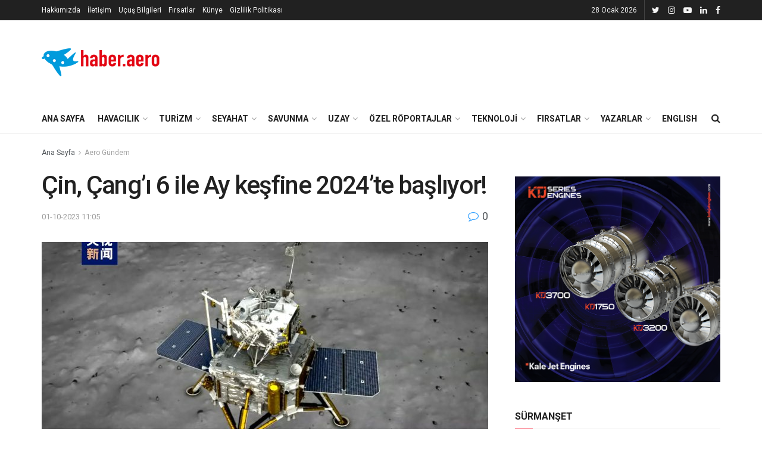

--- FILE ---
content_type: text/html; charset=UTF-8
request_url: https://haber.aero/aero-gundem/cin-cangi-6-ile-ay-kesfine-2024te-basliyor/
body_size: 27081
content:
<!doctype html>
<!--[if lt IE 7]><html class="no-js lt-ie9 lt-ie8 lt-ie7" lang="tr"> <![endif]-->
<!--[if IE 7]><html class="no-js lt-ie9 lt-ie8" lang="tr"> <![endif]-->
<!--[if IE 8]><html class="no-js lt-ie9" lang="tr"> <![endif]-->
<!--[if IE 9]><html class="no-js lt-ie10" lang="tr"> <![endif]-->
<!--[if gt IE 8]><!--><html class="no-js" lang="tr"> <!--<![endif]--><head><meta http-equiv="Content-Type" content="text/html; charset=UTF-8" /><meta name='viewport' content='width=device-width, initial-scale=1, user-scalable=yes' /><link rel="profile" href="http://gmpg.org/xfn/11" /><link rel="pingback" href="https://haber.aero/xmlrpc.php" /><meta name='robots' content='index, follow, max-image-preview:large, max-snippet:-1, max-video-preview:-1' /><style>img:is([sizes="auto" i], [sizes^="auto," i]) { contain-intrinsic-size: 3000px 1500px }</style><meta property="og:type" content="article"><meta property="og:title" content="Çin, Çang&#8217;ı 6 ile Ay keşfine 2024&#8217;te başlıyor!"><meta property="og:site_name" content="Havacılık, Savunma, Uzay ve Teknoloji Haberleri"><meta property="og:description" content="Çin, Ay'ın karanlık yüzünden kaya ve toprak örnekleri toplamak üzere &quot;Çang'ı 6&quot; keşif aracını gelecek yıl uzaya gönderecek. Çin Ulusal"><meta property="og:url" content="https://haber.aero/aero-gundem/cin-cangi-6-ile-ay-kesfine-2024te-basliyor/"><meta property="og:locale" content="tr_TR"><meta property="og:image" content="https://haber.aero/wp-content/uploads/2023/10/F7LfEL4asAAVjgG-e1696147373482.jpeg"><meta property="og:image:height" content="558"><meta property="og:image:width" content="1000"><meta property="article:published_time" content="2023-10-01T08:05:25+00:00"><meta property="article:modified_time" content="2023-10-01T08:05:25+00:00"><meta property="article:section" content="Aero Gündem"><meta property="article:tag" content="chang'e 6"><meta property="article:tag" content="Çin"><meta name="twitter:card" content="summary_large_image"><meta name="twitter:title" content="Çin, Çang&#8217;ı 6 ile Ay keşfine 2024&#8217;te başlıyor!"><meta name="twitter:description" content="Çin, Ay&#039;ın karanlık yüzünden kaya ve toprak örnekleri toplamak üzere &quot;Çang&#039;ı 6&quot; keşif aracını gelecek yıl uzaya gönderecek. Çin Ulusal"><meta name="twitter:url" content="https://haber.aero/aero-gundem/cin-cangi-6-ile-ay-kesfine-2024te-basliyor/"><meta name="twitter:site" content=""><meta name="twitter:image:src" content="https://haber.aero/wp-content/uploads/2023/10/F7LfEL4asAAVjgG-e1696147373482.jpeg"><meta name="twitter:image:width" content="1000"><meta name="twitter:image:height" content="558"> <script type="text/javascript">var jnews_ajax_url = '/?ajax-request=jnews'</script> <title>Çin, Çang&#039;ı 6 ile Ay keşfine 2024&#039;te başlıyor! - Havacılık, Savunma, Uzay ve Teknoloji Haberleri</title><link rel="canonical" href="https://haber.aero/aero-gundem/cin-cangi-6-ile-ay-kesfine-2024te-basliyor/" /><meta property="og:locale" content="tr_TR" /><meta property="og:type" content="article" /><meta property="og:title" content="Çin, Çang&#039;ı 6 ile Ay keşfine 2024&#039;te başlıyor!" /><meta property="og:description" content="Çin, Ay&#8217;ın karanlık yüzünden kaya ve toprak örnekleri toplamak üzere &#8220;Çang&#8217;ı 6&#8221; keşif aracını gelecek yıl uzaya gönderecek. Çin Ulusal Uzay İdaresinden yapılan açıklamaya göre, keşif aracının, Ay&#8217;ın Güney Kutbu&#8217;ndaki Aitken Çanağı&#8217;na indirilmesi amaçlanıyor. 2024&#8217;te fırlatılması planlanan keşif aracı, Ay yüzeyinden farklı bölge ve devirlere ait kaya ve toprak örnekleri toplayacak. Keşif aracının Ay&#8217;ın uzak [&hellip;]" /><meta property="og:url" content="https://haber.aero/aero-gundem/cin-cangi-6-ile-ay-kesfine-2024te-basliyor/" /><meta property="og:site_name" content="Havacılık, Savunma, Uzay ve Teknoloji Haberleri" /><meta property="article:published_time" content="2023-10-01T08:05:25+00:00" /><meta property="og:image" content="https://haber.aero/wp-content/uploads/2023/10/F7LfEL4asAAVjgG-e1696147373482.jpeg" /><meta property="og:image:width" content="1000" /><meta property="og:image:height" content="558" /><meta property="og:image:type" content="image/jpeg" /><meta name="author" content="acans" /><meta name="twitter:card" content="summary_large_image" /><meta name="twitter:creator" content="@haberaero" /><meta name="twitter:site" content="@haberaero" /><meta name="twitter:label1" content="Yazan:" /><meta name="twitter:data1" content="acans" /><meta name="twitter:label2" content="Tahmini okuma süresi" /><meta name="twitter:data2" content="2 dakika" /> <script type="application/ld+json" class="yoast-schema-graph">{"@context":"https://schema.org","@graph":[{"@type":"Article","@id":"https://haber.aero/aero-gundem/cin-cangi-6-ile-ay-kesfine-2024te-basliyor/#article","isPartOf":{"@id":"https://haber.aero/aero-gundem/cin-cangi-6-ile-ay-kesfine-2024te-basliyor/"},"author":{"name":"acans","@id":"https://ns2.haber.aero/#/schema/person/0bc86d10d41986a77e4c83b89d44f37a"},"headline":"Çin, Çang&#8217;ı 6 ile Ay keşfine 2024&#8217;te başlıyor!","datePublished":"2023-10-01T08:05:25+00:00","mainEntityOfPage":{"@id":"https://haber.aero/aero-gundem/cin-cangi-6-ile-ay-kesfine-2024te-basliyor/"},"wordCount":418,"commentCount":0,"publisher":{"@id":"https://ns2.haber.aero/#organization"},"image":{"@id":"https://haber.aero/aero-gundem/cin-cangi-6-ile-ay-kesfine-2024te-basliyor/#primaryimage"},"thumbnailUrl":"https://haber.aero/wp-content/uploads/2023/10/F7LfEL4asAAVjgG-e1696147373482.jpeg","keywords":["chang'e 6","Çin"],"articleSection":["Aero Gündem","Uzay"],"inLanguage":"tr","potentialAction":[{"@type":"CommentAction","name":"Comment","target":["https://haber.aero/aero-gundem/cin-cangi-6-ile-ay-kesfine-2024te-basliyor/#respond"]}]},{"@type":"WebPage","@id":"https://haber.aero/aero-gundem/cin-cangi-6-ile-ay-kesfine-2024te-basliyor/","url":"https://haber.aero/aero-gundem/cin-cangi-6-ile-ay-kesfine-2024te-basliyor/","name":"Çin, Çang'ı 6 ile Ay keşfine 2024'te başlıyor! - Havacılık, Savunma, Uzay ve Teknoloji Haberleri","isPartOf":{"@id":"https://ns2.haber.aero/#website"},"primaryImageOfPage":{"@id":"https://haber.aero/aero-gundem/cin-cangi-6-ile-ay-kesfine-2024te-basliyor/#primaryimage"},"image":{"@id":"https://haber.aero/aero-gundem/cin-cangi-6-ile-ay-kesfine-2024te-basliyor/#primaryimage"},"thumbnailUrl":"https://haber.aero/wp-content/uploads/2023/10/F7LfEL4asAAVjgG-e1696147373482.jpeg","datePublished":"2023-10-01T08:05:25+00:00","breadcrumb":{"@id":"https://haber.aero/aero-gundem/cin-cangi-6-ile-ay-kesfine-2024te-basliyor/#breadcrumb"},"inLanguage":"tr","potentialAction":[{"@type":"ReadAction","target":["https://haber.aero/aero-gundem/cin-cangi-6-ile-ay-kesfine-2024te-basliyor/"]}]},{"@type":"ImageObject","inLanguage":"tr","@id":"https://haber.aero/aero-gundem/cin-cangi-6-ile-ay-kesfine-2024te-basliyor/#primaryimage","url":"https://haber.aero/wp-content/uploads/2023/10/F7LfEL4asAAVjgG-e1696147373482.jpeg","contentUrl":"https://haber.aero/wp-content/uploads/2023/10/F7LfEL4asAAVjgG-e1696147373482.jpeg","width":1000,"height":558},{"@type":"BreadcrumbList","@id":"https://haber.aero/aero-gundem/cin-cangi-6-ile-ay-kesfine-2024te-basliyor/#breadcrumb","itemListElement":[{"@type":"ListItem","position":1,"name":"Home","item":"https://ns2.haber.aero/"},{"@type":"ListItem","position":2,"name":"Çin, Çang&#8217;ı 6 ile Ay keşfine 2024&#8217;te başlıyor!"}]},{"@type":"WebSite","@id":"https://ns2.haber.aero/#website","url":"https://ns2.haber.aero/","name":"Haber Aero","description":"Havacılık, savunma sanayii ve uzay teknolojileriyle ilgili son dakika haberleri, analizler ve özel dosyalar Haber Aero’da!","publisher":{"@id":"https://ns2.haber.aero/#organization"},"alternateName":"Haber Aero","potentialAction":[{"@type":"SearchAction","target":{"@type":"EntryPoint","urlTemplate":"https://ns2.haber.aero/?s={search_term_string}"},"query-input":{"@type":"PropertyValueSpecification","valueRequired":true,"valueName":"search_term_string"}}],"inLanguage":"tr"},{"@type":"Organization","@id":"https://ns2.haber.aero/#organization","name":"Haber Aero","url":"https://ns2.haber.aero/","logo":{"@type":"ImageObject","inLanguage":"tr","@id":"https://ns2.haber.aero/#/schema/logo/image/","url":"https://haber.aero/wp-content/uploads/2019/10/logo-sonnnn.png","contentUrl":"https://haber.aero/wp-content/uploads/2019/10/logo-sonnnn.png","width":200,"height":73,"caption":"Haber Aero"},"image":{"@id":"https://ns2.haber.aero/#/schema/logo/image/"},"sameAs":["https://x.com/haberaero"],"publishingPrinciples":"https://ns2.haber.aero/hakkimizda/","ownershipFundingInfo":"https://ns2.haber.aero/kunye/"},{"@type":"Person","@id":"https://ns2.haber.aero/#/schema/person/0bc86d10d41986a77e4c83b89d44f37a","name":"acans","image":{"@type":"ImageObject","inLanguage":"tr","@id":"https://ns2.haber.aero/#/schema/person/image/","url":"https://secure.gravatar.com/avatar/b5e7efe738f29823714561d467a603eb88fe58fa7b648978bc0786f95746fcaf?s=96&d=blank&r=g","contentUrl":"https://secure.gravatar.com/avatar/b5e7efe738f29823714561d467a603eb88fe58fa7b648978bc0786f95746fcaf?s=96&d=blank&r=g","caption":"acans"},"url":"https://haber.aero/author/admin/"}]}</script> <link rel='dns-prefetch' href='//www.googletagmanager.com' /><link rel='dns-prefetch' href='//fonts.googleapis.com' /><link rel="alternate" type="application/rss+xml" title="Havacılık, Savunma, Uzay ve Teknoloji Haberleri &raquo; akışı" href="https://haber.aero/feed/" /><link rel="alternate" type="application/rss+xml" title="Havacılık, Savunma, Uzay ve Teknoloji Haberleri &raquo; yorum akışı" href="https://haber.aero/comments/feed/" /><link rel="alternate" type="application/rss+xml" title="Havacılık, Savunma, Uzay ve Teknoloji Haberleri &raquo; Çin, Çang&#8217;ı 6 ile Ay keşfine 2024&#8217;te başlıyor! yorum akışı" href="https://haber.aero/aero-gundem/cin-cangi-6-ile-ay-kesfine-2024te-basliyor/feed/" /> <script type="text/javascript">/*  */
window._wpemojiSettings = {"baseUrl":"https:\/\/s.w.org\/images\/core\/emoji\/16.0.1\/72x72\/","ext":".png","svgUrl":"https:\/\/s.w.org\/images\/core\/emoji\/16.0.1\/svg\/","svgExt":".svg","source":{"concatemoji":"https:\/\/haber.aero\/wp-includes\/js\/wp-emoji-release.min.js?ver=6.8.3"}};
/*! This file is auto-generated */
!function(s,n){var o,i,e;function c(e){try{var t={supportTests:e,timestamp:(new Date).valueOf()};sessionStorage.setItem(o,JSON.stringify(t))}catch(e){}}function p(e,t,n){e.clearRect(0,0,e.canvas.width,e.canvas.height),e.fillText(t,0,0);var t=new Uint32Array(e.getImageData(0,0,e.canvas.width,e.canvas.height).data),a=(e.clearRect(0,0,e.canvas.width,e.canvas.height),e.fillText(n,0,0),new Uint32Array(e.getImageData(0,0,e.canvas.width,e.canvas.height).data));return t.every(function(e,t){return e===a[t]})}function u(e,t){e.clearRect(0,0,e.canvas.width,e.canvas.height),e.fillText(t,0,0);for(var n=e.getImageData(16,16,1,1),a=0;a<n.data.length;a++)if(0!==n.data[a])return!1;return!0}function f(e,t,n,a){switch(t){case"flag":return n(e,"\ud83c\udff3\ufe0f\u200d\u26a7\ufe0f","\ud83c\udff3\ufe0f\u200b\u26a7\ufe0f")?!1:!n(e,"\ud83c\udde8\ud83c\uddf6","\ud83c\udde8\u200b\ud83c\uddf6")&&!n(e,"\ud83c\udff4\udb40\udc67\udb40\udc62\udb40\udc65\udb40\udc6e\udb40\udc67\udb40\udc7f","\ud83c\udff4\u200b\udb40\udc67\u200b\udb40\udc62\u200b\udb40\udc65\u200b\udb40\udc6e\u200b\udb40\udc67\u200b\udb40\udc7f");case"emoji":return!a(e,"\ud83e\udedf")}return!1}function g(e,t,n,a){var r="undefined"!=typeof WorkerGlobalScope&&self instanceof WorkerGlobalScope?new OffscreenCanvas(300,150):s.createElement("canvas"),o=r.getContext("2d",{willReadFrequently:!0}),i=(o.textBaseline="top",o.font="600 32px Arial",{});return e.forEach(function(e){i[e]=t(o,e,n,a)}),i}function t(e){var t=s.createElement("script");t.src=e,t.defer=!0,s.head.appendChild(t)}"undefined"!=typeof Promise&&(o="wpEmojiSettingsSupports",i=["flag","emoji"],n.supports={everything:!0,everythingExceptFlag:!0},e=new Promise(function(e){s.addEventListener("DOMContentLoaded",e,{once:!0})}),new Promise(function(t){var n=function(){try{var e=JSON.parse(sessionStorage.getItem(o));if("object"==typeof e&&"number"==typeof e.timestamp&&(new Date).valueOf()<e.timestamp+604800&&"object"==typeof e.supportTests)return e.supportTests}catch(e){}return null}();if(!n){if("undefined"!=typeof Worker&&"undefined"!=typeof OffscreenCanvas&&"undefined"!=typeof URL&&URL.createObjectURL&&"undefined"!=typeof Blob)try{var e="postMessage("+g.toString()+"("+[JSON.stringify(i),f.toString(),p.toString(),u.toString()].join(",")+"));",a=new Blob([e],{type:"text/javascript"}),r=new Worker(URL.createObjectURL(a),{name:"wpTestEmojiSupports"});return void(r.onmessage=function(e){c(n=e.data),r.terminate(),t(n)})}catch(e){}c(n=g(i,f,p,u))}t(n)}).then(function(e){for(var t in e)n.supports[t]=e[t],n.supports.everything=n.supports.everything&&n.supports[t],"flag"!==t&&(n.supports.everythingExceptFlag=n.supports.everythingExceptFlag&&n.supports[t]);n.supports.everythingExceptFlag=n.supports.everythingExceptFlag&&!n.supports.flag,n.DOMReady=!1,n.readyCallback=function(){n.DOMReady=!0}}).then(function(){return e}).then(function(){var e;n.supports.everything||(n.readyCallback(),(e=n.source||{}).concatemoji?t(e.concatemoji):e.wpemoji&&e.twemoji&&(t(e.twemoji),t(e.wpemoji)))}))}((window,document),window._wpemojiSettings);
/*  */</script> <style id='wp-emoji-styles-inline-css' type='text/css'>img.wp-smiley, img.emoji {
		display: inline !important;
		border: none !important;
		box-shadow: none !important;
		height: 1em !important;
		width: 1em !important;
		margin: 0 0.07em !important;
		vertical-align: -0.1em !important;
		background: none !important;
		padding: 0 !important;
	}</style><link rel='stylesheet' id='wp-block-library-css' href='https://haber.aero/wp-includes/css/dist/block-library/style.min.css?ver=6.8.3' type='text/css' media='all' /><style id='classic-theme-styles-inline-css' type='text/css'>/*! This file is auto-generated */
.wp-block-button__link{color:#fff;background-color:#32373c;border-radius:9999px;box-shadow:none;text-decoration:none;padding:calc(.667em + 2px) calc(1.333em + 2px);font-size:1.125em}.wp-block-file__button{background:#32373c;color:#fff;text-decoration:none}</style><style id='pdfemb-pdf-embedder-viewer-style-inline-css' type='text/css'>.wp-block-pdfemb-pdf-embedder-viewer{max-width:none}</style><style id='global-styles-inline-css' type='text/css'>:root{--wp--preset--aspect-ratio--square: 1;--wp--preset--aspect-ratio--4-3: 4/3;--wp--preset--aspect-ratio--3-4: 3/4;--wp--preset--aspect-ratio--3-2: 3/2;--wp--preset--aspect-ratio--2-3: 2/3;--wp--preset--aspect-ratio--16-9: 16/9;--wp--preset--aspect-ratio--9-16: 9/16;--wp--preset--color--black: #000000;--wp--preset--color--cyan-bluish-gray: #abb8c3;--wp--preset--color--white: #ffffff;--wp--preset--color--pale-pink: #f78da7;--wp--preset--color--vivid-red: #cf2e2e;--wp--preset--color--luminous-vivid-orange: #ff6900;--wp--preset--color--luminous-vivid-amber: #fcb900;--wp--preset--color--light-green-cyan: #7bdcb5;--wp--preset--color--vivid-green-cyan: #00d084;--wp--preset--color--pale-cyan-blue: #8ed1fc;--wp--preset--color--vivid-cyan-blue: #0693e3;--wp--preset--color--vivid-purple: #9b51e0;--wp--preset--gradient--vivid-cyan-blue-to-vivid-purple: linear-gradient(135deg,rgba(6,147,227,1) 0%,rgb(155,81,224) 100%);--wp--preset--gradient--light-green-cyan-to-vivid-green-cyan: linear-gradient(135deg,rgb(122,220,180) 0%,rgb(0,208,130) 100%);--wp--preset--gradient--luminous-vivid-amber-to-luminous-vivid-orange: linear-gradient(135deg,rgba(252,185,0,1) 0%,rgba(255,105,0,1) 100%);--wp--preset--gradient--luminous-vivid-orange-to-vivid-red: linear-gradient(135deg,rgba(255,105,0,1) 0%,rgb(207,46,46) 100%);--wp--preset--gradient--very-light-gray-to-cyan-bluish-gray: linear-gradient(135deg,rgb(238,238,238) 0%,rgb(169,184,195) 100%);--wp--preset--gradient--cool-to-warm-spectrum: linear-gradient(135deg,rgb(74,234,220) 0%,rgb(151,120,209) 20%,rgb(207,42,186) 40%,rgb(238,44,130) 60%,rgb(251,105,98) 80%,rgb(254,248,76) 100%);--wp--preset--gradient--blush-light-purple: linear-gradient(135deg,rgb(255,206,236) 0%,rgb(152,150,240) 100%);--wp--preset--gradient--blush-bordeaux: linear-gradient(135deg,rgb(254,205,165) 0%,rgb(254,45,45) 50%,rgb(107,0,62) 100%);--wp--preset--gradient--luminous-dusk: linear-gradient(135deg,rgb(255,203,112) 0%,rgb(199,81,192) 50%,rgb(65,88,208) 100%);--wp--preset--gradient--pale-ocean: linear-gradient(135deg,rgb(255,245,203) 0%,rgb(182,227,212) 50%,rgb(51,167,181) 100%);--wp--preset--gradient--electric-grass: linear-gradient(135deg,rgb(202,248,128) 0%,rgb(113,206,126) 100%);--wp--preset--gradient--midnight: linear-gradient(135deg,rgb(2,3,129) 0%,rgb(40,116,252) 100%);--wp--preset--font-size--small: 13px;--wp--preset--font-size--medium: 20px;--wp--preset--font-size--large: 36px;--wp--preset--font-size--x-large: 42px;--wp--preset--spacing--20: 0.44rem;--wp--preset--spacing--30: 0.67rem;--wp--preset--spacing--40: 1rem;--wp--preset--spacing--50: 1.5rem;--wp--preset--spacing--60: 2.25rem;--wp--preset--spacing--70: 3.38rem;--wp--preset--spacing--80: 5.06rem;--wp--preset--shadow--natural: 6px 6px 9px rgba(0, 0, 0, 0.2);--wp--preset--shadow--deep: 12px 12px 50px rgba(0, 0, 0, 0.4);--wp--preset--shadow--sharp: 6px 6px 0px rgba(0, 0, 0, 0.2);--wp--preset--shadow--outlined: 6px 6px 0px -3px rgba(255, 255, 255, 1), 6px 6px rgba(0, 0, 0, 1);--wp--preset--shadow--crisp: 6px 6px 0px rgba(0, 0, 0, 1);}:where(.is-layout-flex){gap: 0.5em;}:where(.is-layout-grid){gap: 0.5em;}body .is-layout-flex{display: flex;}.is-layout-flex{flex-wrap: wrap;align-items: center;}.is-layout-flex > :is(*, div){margin: 0;}body .is-layout-grid{display: grid;}.is-layout-grid > :is(*, div){margin: 0;}:where(.wp-block-columns.is-layout-flex){gap: 2em;}:where(.wp-block-columns.is-layout-grid){gap: 2em;}:where(.wp-block-post-template.is-layout-flex){gap: 1.25em;}:where(.wp-block-post-template.is-layout-grid){gap: 1.25em;}.has-black-color{color: var(--wp--preset--color--black) !important;}.has-cyan-bluish-gray-color{color: var(--wp--preset--color--cyan-bluish-gray) !important;}.has-white-color{color: var(--wp--preset--color--white) !important;}.has-pale-pink-color{color: var(--wp--preset--color--pale-pink) !important;}.has-vivid-red-color{color: var(--wp--preset--color--vivid-red) !important;}.has-luminous-vivid-orange-color{color: var(--wp--preset--color--luminous-vivid-orange) !important;}.has-luminous-vivid-amber-color{color: var(--wp--preset--color--luminous-vivid-amber) !important;}.has-light-green-cyan-color{color: var(--wp--preset--color--light-green-cyan) !important;}.has-vivid-green-cyan-color{color: var(--wp--preset--color--vivid-green-cyan) !important;}.has-pale-cyan-blue-color{color: var(--wp--preset--color--pale-cyan-blue) !important;}.has-vivid-cyan-blue-color{color: var(--wp--preset--color--vivid-cyan-blue) !important;}.has-vivid-purple-color{color: var(--wp--preset--color--vivid-purple) !important;}.has-black-background-color{background-color: var(--wp--preset--color--black) !important;}.has-cyan-bluish-gray-background-color{background-color: var(--wp--preset--color--cyan-bluish-gray) !important;}.has-white-background-color{background-color: var(--wp--preset--color--white) !important;}.has-pale-pink-background-color{background-color: var(--wp--preset--color--pale-pink) !important;}.has-vivid-red-background-color{background-color: var(--wp--preset--color--vivid-red) !important;}.has-luminous-vivid-orange-background-color{background-color: var(--wp--preset--color--luminous-vivid-orange) !important;}.has-luminous-vivid-amber-background-color{background-color: var(--wp--preset--color--luminous-vivid-amber) !important;}.has-light-green-cyan-background-color{background-color: var(--wp--preset--color--light-green-cyan) !important;}.has-vivid-green-cyan-background-color{background-color: var(--wp--preset--color--vivid-green-cyan) !important;}.has-pale-cyan-blue-background-color{background-color: var(--wp--preset--color--pale-cyan-blue) !important;}.has-vivid-cyan-blue-background-color{background-color: var(--wp--preset--color--vivid-cyan-blue) !important;}.has-vivid-purple-background-color{background-color: var(--wp--preset--color--vivid-purple) !important;}.has-black-border-color{border-color: var(--wp--preset--color--black) !important;}.has-cyan-bluish-gray-border-color{border-color: var(--wp--preset--color--cyan-bluish-gray) !important;}.has-white-border-color{border-color: var(--wp--preset--color--white) !important;}.has-pale-pink-border-color{border-color: var(--wp--preset--color--pale-pink) !important;}.has-vivid-red-border-color{border-color: var(--wp--preset--color--vivid-red) !important;}.has-luminous-vivid-orange-border-color{border-color: var(--wp--preset--color--luminous-vivid-orange) !important;}.has-luminous-vivid-amber-border-color{border-color: var(--wp--preset--color--luminous-vivid-amber) !important;}.has-light-green-cyan-border-color{border-color: var(--wp--preset--color--light-green-cyan) !important;}.has-vivid-green-cyan-border-color{border-color: var(--wp--preset--color--vivid-green-cyan) !important;}.has-pale-cyan-blue-border-color{border-color: var(--wp--preset--color--pale-cyan-blue) !important;}.has-vivid-cyan-blue-border-color{border-color: var(--wp--preset--color--vivid-cyan-blue) !important;}.has-vivid-purple-border-color{border-color: var(--wp--preset--color--vivid-purple) !important;}.has-vivid-cyan-blue-to-vivid-purple-gradient-background{background: var(--wp--preset--gradient--vivid-cyan-blue-to-vivid-purple) !important;}.has-light-green-cyan-to-vivid-green-cyan-gradient-background{background: var(--wp--preset--gradient--light-green-cyan-to-vivid-green-cyan) !important;}.has-luminous-vivid-amber-to-luminous-vivid-orange-gradient-background{background: var(--wp--preset--gradient--luminous-vivid-amber-to-luminous-vivid-orange) !important;}.has-luminous-vivid-orange-to-vivid-red-gradient-background{background: var(--wp--preset--gradient--luminous-vivid-orange-to-vivid-red) !important;}.has-very-light-gray-to-cyan-bluish-gray-gradient-background{background: var(--wp--preset--gradient--very-light-gray-to-cyan-bluish-gray) !important;}.has-cool-to-warm-spectrum-gradient-background{background: var(--wp--preset--gradient--cool-to-warm-spectrum) !important;}.has-blush-light-purple-gradient-background{background: var(--wp--preset--gradient--blush-light-purple) !important;}.has-blush-bordeaux-gradient-background{background: var(--wp--preset--gradient--blush-bordeaux) !important;}.has-luminous-dusk-gradient-background{background: var(--wp--preset--gradient--luminous-dusk) !important;}.has-pale-ocean-gradient-background{background: var(--wp--preset--gradient--pale-ocean) !important;}.has-electric-grass-gradient-background{background: var(--wp--preset--gradient--electric-grass) !important;}.has-midnight-gradient-background{background: var(--wp--preset--gradient--midnight) !important;}.has-small-font-size{font-size: var(--wp--preset--font-size--small) !important;}.has-medium-font-size{font-size: var(--wp--preset--font-size--medium) !important;}.has-large-font-size{font-size: var(--wp--preset--font-size--large) !important;}.has-x-large-font-size{font-size: var(--wp--preset--font-size--x-large) !important;}
:where(.wp-block-post-template.is-layout-flex){gap: 1.25em;}:where(.wp-block-post-template.is-layout-grid){gap: 1.25em;}
:where(.wp-block-columns.is-layout-flex){gap: 2em;}:where(.wp-block-columns.is-layout-grid){gap: 2em;}
:root :where(.wp-block-pullquote){font-size: 1.5em;line-height: 1.6;}</style><link rel='stylesheet' id='jnews-video-css' href='https://haber.aero/wp-content/plugins/jnews-video/assets/css/plugin.css?ver=6.0.6' type='text/css' media='all' /><link rel='stylesheet' id='jnews-video-darkmode-css' href='https://haber.aero/wp-content/plugins/jnews-video/assets/css/darkmode.css?ver=6.0.6' type='text/css' media='all' /><link rel='stylesheet' id='js_composer_front-css' href='https://haber.aero/wp-content/plugins/js_composer/assets/css/js_composer.min.css?ver=8.6.1' type='text/css' media='all' /><link crossorigin="anonymous" rel='stylesheet' id='jeg_customizer_font-css' href='//fonts.googleapis.com/css?family=Roboto%3Aregular%2C500%2C700%2C500%2Cregular&#038;display=swap&#038;ver=1.2.3' type='text/css' media='all' /><link rel='stylesheet' id='mediaelement-css' href='https://haber.aero/wp-includes/js/mediaelement/mediaelementplayer-legacy.min.css?ver=4.2.17' type='text/css' media='all' /><link rel='stylesheet' id='wp-mediaelement-css' href='https://haber.aero/wp-includes/js/mediaelement/wp-mediaelement.min.css?ver=6.8.3' type='text/css' media='all' /><link rel='stylesheet' id='font-awesome-css' href='https://haber.aero/wp-content/themes/jnews/assets/fonts/font-awesome/font-awesome.min.css?ver=6.5.4' type='text/css' media='all' /><link rel='stylesheet' id='jnews-icon-css' href='https://haber.aero/wp-content/themes/jnews/assets/fonts/jegicon/jegicon.css?ver=6.5.4' type='text/css' media='all' /><link rel='stylesheet' id='jscrollpane-css' href='https://haber.aero/wp-content/themes/jnews/assets/css/jquery.jscrollpane.css?ver=6.5.4' type='text/css' media='all' /><link rel='stylesheet' id='oknav-css' href='https://haber.aero/wp-content/themes/jnews/assets/css/okayNav.css?ver=6.5.4' type='text/css' media='all' /><link rel='stylesheet' id='magnific-popup-css' href='https://haber.aero/wp-content/themes/jnews/assets/css/magnific-popup.css?ver=6.5.4' type='text/css' media='all' /><link rel='stylesheet' id='chosen-css' href='https://haber.aero/wp-content/themes/jnews/assets/css/chosen/chosen.css?ver=6.5.4' type='text/css' media='all' /><link rel='stylesheet' id='owl-carousel2-css' href='https://haber.aero/wp-content/themes/jnews/assets/js/owl-carousel2/assets/owl.carousel.min.css?ver=6.5.4' type='text/css' media='all' /><link rel='stylesheet' id='jnews-main-css' href='https://haber.aero/wp-content/themes/jnews/assets/css/main.css?ver=6.5.4' type='text/css' media='all' /><link rel='stylesheet' id='jnews-responsive-css' href='https://haber.aero/wp-content/themes/jnews/assets/css/responsive.css?ver=6.5.4' type='text/css' media='all' /><link rel='stylesheet' id='jnews-pb-temp-css' href='https://haber.aero/wp-content/themes/jnews/assets/css/pb-temp.css?ver=6.5.4' type='text/css' media='all' /><link rel='stylesheet' id='jnews-style-css' href='https://haber.aero/wp-content/themes/jnews/style.css?ver=6.5.4' type='text/css' media='all' /><link rel='stylesheet' id='jnews-darkmode-css' href='https://haber.aero/wp-content/themes/jnews/assets/css/darkmode.css?ver=6.5.4' type='text/css' media='all' /><link rel='stylesheet' id='jnews-select-share-css' href='https://haber.aero/wp-content/plugins/jnews-social-share/assets/css/plugin.css' type='text/css' media='all' /><link rel='stylesheet' id='jnews-push-notification-css' href='https://haber.aero/wp-content/plugins/jnews-push-notification/assets/css/plugin.css?ver=6.0.1' type='text/css' media='all' /> <script type="text/javascript" src="https://haber.aero/wp-content/plugins/enable-jquery-migrate-helper/js/jquery/jquery-1.12.4-wp.js?ver=1.12.4-wp" id="jquery-core-js"></script> <script type="text/javascript" src="https://haber.aero/wp-content/plugins/enable-jquery-migrate-helper/js/jquery-migrate/jquery-migrate-1.4.1-wp.js?ver=1.4.1-wp" id="jquery-migrate-js"></script> 
 <script type="text/javascript" src="https://www.googletagmanager.com/gtag/js?id=GT-P3NNPFQ" id="google_gtagjs-js" async></script> <script type="text/javascript" id="google_gtagjs-js-after">/*  */
window.dataLayer = window.dataLayer || [];function gtag(){dataLayer.push(arguments);}
gtag("set","linker",{"domains":["haber.aero"]});
gtag("js", new Date());
gtag("set", "developer_id.dZTNiMT", true);
gtag("config", "GT-P3NNPFQ");
/*  */</script> <script></script><link rel="https://api.w.org/" href="https://haber.aero/wp-json/" /><link rel="alternate" title="JSON" type="application/json" href="https://haber.aero/wp-json/wp/v2/posts/110411" /><meta name="generator" content="WordPress 6.8.3" /><link rel='shortlink' href='https://haber.aero/?p=110411' /><link rel="alternate" title="oEmbed (JSON)" type="application/json+oembed" href="https://haber.aero/wp-json/oembed/1.0/embed?url=https%3A%2F%2Fhaber.aero%2Faero-gundem%2Fcin-cangi-6-ile-ay-kesfine-2024te-basliyor%2F" /><link rel="alternate" title="oEmbed (XML)" type="text/xml+oembed" href="https://haber.aero/wp-json/oembed/1.0/embed?url=https%3A%2F%2Fhaber.aero%2Faero-gundem%2Fcin-cangi-6-ile-ay-kesfine-2024te-basliyor%2F&#038;format=xml" /><meta name="generator" content="Site Kit by Google 1.171.0" /><meta name="google-adsense-platform-account" content="ca-host-pub-2644536267352236"><meta name="google-adsense-platform-domain" content="sitekit.withgoogle.com"><meta name="onesignal" content="wordpress-plugin"/> <script>window.OneSignalDeferred = window.OneSignalDeferred || [];

      OneSignalDeferred.push(function(OneSignal) {
        var oneSignal_options = {};
        window._oneSignalInitOptions = oneSignal_options;

        oneSignal_options['serviceWorkerParam'] = { scope: '/' };
oneSignal_options['serviceWorkerPath'] = 'OneSignalSDKWorker.js.php';

        OneSignal.Notifications.setDefaultUrl("https://haber.aero");

        oneSignal_options['wordpress'] = true;
oneSignal_options['appId'] = 'f23fdad4-f715-4620-8c11-4f213c0e5f72';
oneSignal_options['allowLocalhostAsSecureOrigin'] = true;
oneSignal_options['welcomeNotification'] = { };
oneSignal_options['welcomeNotification']['title'] = "Haber Aero";
oneSignal_options['welcomeNotification']['message'] = "Teşekkür ederiz";
oneSignal_options['welcomeNotification']['url'] = "https://haber.aero";
oneSignal_options['path'] = "https://haber.aero/wp-content/plugins/onesignal-free-web-push-notifications/sdk_files/";
oneSignal_options['safari_web_id'] = "web.onesignal.auto.1774e9e6-150a-4896-aace-e43262a3e2ec";
oneSignal_options['promptOptions'] = { };
oneSignal_options['promptOptions']['actionMessage'] = "Son Dakika Haberler ve Gelişmeler hakkında haberdar olmak için;";
oneSignal_options['promptOptions']['acceptButtonText'] = "Takip Et";
oneSignal_options['promptOptions']['cancelButtonText'] = "Daha sonra";
oneSignal_options['promptOptions']['siteName'] = "https://haber.aero";
oneSignal_options['notifyButton'] = { };
oneSignal_options['notifyButton']['enable'] = true;
oneSignal_options['notifyButton']['position'] = 'bottom-left';
oneSignal_options['notifyButton']['theme'] = 'default';
oneSignal_options['notifyButton']['size'] = 'medium';
oneSignal_options['notifyButton']['showCredit'] = true;
oneSignal_options['notifyButton']['text'] = {};
oneSignal_options['notifyButton']['text']['tip.state.unsubscribed'] = 'Bildirimlere abone olun';
oneSignal_options['notifyButton']['text']['tip.state.subscribed'] = 'Aboneliğiniz bildirildi';
oneSignal_options['notifyButton']['text']['tip.state.blocked'] = 'Aboneliği iptal ettiniz';
oneSignal_options['notifyButton']['text']['message.action.subscribed'] = 'Kabul ettiğiniz için teşekkür ederiz';
oneSignal_options['notifyButton']['text']['message.action.resubscribed'] = 'Bildiriminiz var';
oneSignal_options['notifyButton']['text']['message.action.unsubscribed'] = 'Tekrar istek gönderiniz';
oneSignal_options['notifyButton']['text']['dialog.main.title'] = 'Haber Aero';
oneSignal_options['notifyButton']['text']['dialog.main.button.subscribe'] = 'Haber Aero';
oneSignal_options['notifyButton']['text']['dialog.main.button.unsubscribe'] = 'Kabul Etme';
oneSignal_options['notifyButton']['text']['dialog.blocked.title'] = 'Bildirimleri Engelle';
oneSignal_options['notifyButton']['text']['dialog.blocked.message'] = 'Bildirmler için bu mesajı takip edin';
oneSignal_options['notifyButton']['offset'] = {};
              OneSignal.init(window._oneSignalInitOptions);
              OneSignal.Slidedown.promptPush()      });

      function documentInitOneSignal() {
        var oneSignal_elements = document.getElementsByClassName("OneSignal-prompt");

        var oneSignalLinkClickHandler = function(event) { OneSignal.Notifications.requestPermission(); event.preventDefault(); };        for(var i = 0; i < oneSignal_elements.length; i++)
          oneSignal_elements[i].addEventListener('click', oneSignalLinkClickHandler, false);
      }

      if (document.readyState === 'complete') {
           documentInitOneSignal();
      }
      else {
           window.addEventListener("load", function(event){
               documentInitOneSignal();
          });
      }</script> <meta name="generator" content="Powered by WPBakery Page Builder - drag and drop page builder for WordPress."/> <script type='application/ld+json'>{"@context":"http:\/\/schema.org","@type":"Organization","@id":"https:\/\/haber.aero\/#organization","url":"https:\/\/haber.aero\/","name":"","logo":{"@type":"ImageObject","url":""},"sameAs":["http:\/\/twitter.com\/haberaero","https:\/\/instagram.com\/haberaero","https:\/\/www.youtube.com\/channel\/UC-q9RiESOYiBdJzQnWda7fw","https:\/\/www.linkedin.com\/company\/haberaero\/","http:\/\/facebook.com"]}</script> <script type='application/ld+json'>{"@context":"http:\/\/schema.org","@type":"WebSite","@id":"https:\/\/haber.aero\/#website","url":"https:\/\/haber.aero\/","name":"","potentialAction":{"@type":"SearchAction","target":"https:\/\/haber.aero\/?s={search_term_string}","query-input":"required name=search_term_string"}}</script> <link rel="icon" href="https://haber.aero/wp-content/uploads/2019/02/cropped-favicon-32x32.png" sizes="32x32" /><link rel="icon" href="https://haber.aero/wp-content/uploads/2019/02/cropped-favicon-192x192.png" sizes="192x192" /><link rel="apple-touch-icon" href="https://haber.aero/wp-content/uploads/2019/02/cropped-favicon-180x180.png" /><meta name="msapplication-TileImage" content="https://haber.aero/wp-content/uploads/2019/02/cropped-favicon-270x270.png" /><style id="jeg_dynamic_css" type="text/css" data-type="jeg_custom-css">.jeg_container, .jeg_content, .jeg_boxed .jeg_main .jeg_container, .jeg_autoload_separator { background-color : ; } body,.newsfeed_carousel.owl-carousel .owl-nav div,.jeg_filter_button,.owl-carousel .owl-nav div,.jeg_readmore,.jeg_hero_style_7 .jeg_post_meta a,.widget_calendar thead th,.widget_calendar tfoot a,.jeg_socialcounter a,.entry-header .jeg_meta_like a,.entry-header .jeg_meta_comment a,.entry-content tbody tr:hover,.entry-content th,.jeg_splitpost_nav li:hover a,#breadcrumbs a,.jeg_author_socials a:hover,.jeg_footer_content a,.jeg_footer_bottom a,.jeg_cartcontent,.woocommerce .woocommerce-breadcrumb a { color : ; } a,.jeg_menu_style_5 > li > a:hover,.jeg_menu_style_5 > li.sfHover > a,.jeg_menu_style_5 > li.current-menu-item > a,.jeg_menu_style_5 > li.current-menu-ancestor > a,.jeg_navbar .jeg_menu:not(.jeg_main_menu) > li > a:hover,.jeg_midbar .jeg_menu:not(.jeg_main_menu) > li > a:hover,.jeg_side_tabs li.active,.jeg_block_heading_5 strong,.jeg_block_heading_6 strong,.jeg_block_heading_7 strong,.jeg_block_heading_8 strong,.jeg_subcat_list li a:hover,.jeg_subcat_list li button:hover,.jeg_pl_lg_7 .jeg_thumb .jeg_post_category a,.jeg_pl_xs_2:before,.jeg_pl_xs_4 .jeg_postblock_content:before,.jeg_postblock .jeg_post_title a:hover,.jeg_hero_style_6 .jeg_post_title a:hover,.jeg_sidefeed .jeg_pl_xs_3 .jeg_post_title a:hover,.widget_jnews_popular .jeg_post_title a:hover,.jeg_meta_author a,.widget_archive li a:hover,.widget_pages li a:hover,.widget_meta li a:hover,.widget_recent_entries li a:hover,.widget_rss li a:hover,.widget_rss cite,.widget_categories li a:hover,.widget_categories li.current-cat > a,#breadcrumbs a:hover,.jeg_share_count .counts,.commentlist .bypostauthor > .comment-body > .comment-author > .fn,span.required,.jeg_review_title,.bestprice .price,.authorlink a:hover,.jeg_vertical_playlist .jeg_video_playlist_play_icon,.jeg_vertical_playlist .jeg_video_playlist_item.active .jeg_video_playlist_thumbnail:before,.jeg_horizontal_playlist .jeg_video_playlist_play,.woocommerce li.product .pricegroup .button,.widget_display_forums li a:hover,.widget_display_topics li:before,.widget_display_replies li:before,.widget_display_views li:before,.bbp-breadcrumb a:hover,.jeg_mobile_menu li.sfHover > a,.jeg_mobile_menu li a:hover,.split-template-6 .pagenum { color : ; } .jeg_menu_style_1 > li > a:before,.jeg_menu_style_2 > li > a:before,.jeg_menu_style_3 > li > a:before,.jeg_side_toggle,.jeg_slide_caption .jeg_post_category a,.jeg_slider_type_1 .owl-nav .owl-next,.jeg_block_heading_1 .jeg_block_title span,.jeg_block_heading_2 .jeg_block_title span,.jeg_block_heading_3,.jeg_block_heading_4 .jeg_block_title span,.jeg_block_heading_6:after,.jeg_pl_lg_box .jeg_post_category a,.jeg_pl_md_box .jeg_post_category a,.jeg_readmore:hover,.jeg_thumb .jeg_post_category a,.jeg_block_loadmore a:hover, .jeg_postblock.alt .jeg_block_loadmore a:hover,.jeg_block_loadmore a.active,.jeg_postblock_carousel_2 .jeg_post_category a,.jeg_heroblock .jeg_post_category a,.jeg_pagenav_1 .page_number.active,.jeg_pagenav_1 .page_number.active:hover,input[type="submit"],.btn,.button,.widget_tag_cloud a:hover,.popularpost_item:hover .jeg_post_title a:before,.jeg_splitpost_4 .page_nav,.jeg_splitpost_5 .page_nav,.jeg_post_via a:hover,.jeg_post_source a:hover,.jeg_post_tags a:hover,.comment-reply-title small a:before,.comment-reply-title small a:after,.jeg_storelist .productlink,.authorlink li.active a:before,.jeg_footer.dark .socials_widget:not(.nobg) a:hover .fa,.jeg_breakingnews_title,.jeg_overlay_slider_bottom.owl-carousel .owl-nav div,.jeg_overlay_slider_bottom.owl-carousel .owl-nav div:hover,.jeg_vertical_playlist .jeg_video_playlist_current,.woocommerce span.onsale,.woocommerce #respond input#submit:hover,.woocommerce a.button:hover,.woocommerce button.button:hover,.woocommerce input.button:hover,.woocommerce #respond input#submit.alt,.woocommerce a.button.alt,.woocommerce button.button.alt,.woocommerce input.button.alt,.jeg_popup_post .caption,.jeg_footer.dark input[type="submit"],.jeg_footer.dark .btn,.jeg_footer.dark .button,.footer_widget.widget_tag_cloud a:hover, .jeg_inner_content .content-inner .jeg_post_category a:hover, #buddypress .standard-form button, #buddypress a.button, #buddypress input[type="submit"], #buddypress input[type="button"], #buddypress input[type="reset"], #buddypress ul.button-nav li a, #buddypress .generic-button a, #buddypress .generic-button button, #buddypress .comment-reply-link, #buddypress a.bp-title-button, #buddypress.buddypress-wrap .members-list li .user-update .activity-read-more a, div#buddypress .standard-form button:hover,div#buddypress a.button:hover,div#buddypress input[type="submit"]:hover,div#buddypress input[type="button"]:hover,div#buddypress input[type="reset"]:hover,div#buddypress ul.button-nav li a:hover,div#buddypress .generic-button a:hover,div#buddypress .generic-button button:hover,div#buddypress .comment-reply-link:hover,div#buddypress a.bp-title-button:hover,div#buddypress.buddypress-wrap .members-list li .user-update .activity-read-more a:hover, #buddypress #item-nav .item-list-tabs ul li a:before, .jeg_inner_content .jeg_meta_container .follow-wrapper a { background-color : ; } .jeg_block_heading_7 .jeg_block_title span, .jeg_readmore:hover, .jeg_block_loadmore a:hover, .jeg_block_loadmore a.active, .jeg_pagenav_1 .page_number.active, .jeg_pagenav_1 .page_number.active:hover, .jeg_pagenav_3 .page_number:hover, .jeg_prevnext_post a:hover h3, .jeg_overlay_slider .jeg_post_category, .jeg_sidefeed .jeg_post.active, .jeg_vertical_playlist.jeg_vertical_playlist .jeg_video_playlist_item.active .jeg_video_playlist_thumbnail img, .jeg_horizontal_playlist .jeg_video_playlist_item.active { border-color : ; } .jeg_tabpost_nav li.active, .woocommerce div.product .woocommerce-tabs ul.tabs li.active { border-bottom-color : ; } .jeg_post_meta .fa, .entry-header .jeg_post_meta .fa, .jeg_review_stars, .jeg_price_review_list { color : ; } .jeg_share_button.share-float.share-monocrhome a { background-color : ; } h1,h2,h3,h4,h5,h6,.jeg_post_title a,.entry-header .jeg_post_title,.jeg_hero_style_7 .jeg_post_title a,.jeg_block_title,.jeg_splitpost_bar .current_title,.jeg_video_playlist_title,.gallery-caption { color : ; } .split-template-9 .pagenum, .split-template-10 .pagenum, .split-template-11 .pagenum, .split-template-12 .pagenum, .split-template-13 .pagenum, .split-template-15 .pagenum, .split-template-18 .pagenum, .split-template-20 .pagenum, .split-template-19 .current_title span, .split-template-20 .current_title span { background-color : ; } .entry-content .content-inner p, .entry-content .content-inner span, .entry-content .intro-text { color : ; } .entry-content .content-inner a { color : ; } .jeg_topbar .jeg_nav_row, .jeg_topbar .jeg_search_no_expand .jeg_search_input { line-height : px; } .jeg_topbar .jeg_nav_row, .jeg_topbar .jeg_nav_icon { height : px; } .jeg_topbar, .jeg_topbar.dark, .jeg_topbar.custom { background : ; } .jeg_topbar, .jeg_topbar.dark { border-color : ; color : ; border-top-width : px; border-top-color : ; } .jeg_topbar .jeg_nav_item, .jeg_topbar.dark .jeg_nav_item { border-color : ; } .jeg_topbar a, .jeg_topbar.dark a { color : ; } .jeg_midbar { height : px; background-image : url(""); } .jeg_midbar, .jeg_midbar.dark { background-color : ; border-bottom-width : px; border-bottom-color : ; color : ; } .jeg_midbar a, .jeg_midbar.dark a { color : ; } .jeg_header .jeg_bottombar.jeg_navbar,.jeg_bottombar .jeg_nav_icon { height : px; } .jeg_header .jeg_bottombar.jeg_navbar, .jeg_header .jeg_bottombar .jeg_main_menu:not(.jeg_menu_style_1) > li > a, .jeg_header .jeg_bottombar .jeg_menu_style_1 > li, .jeg_header .jeg_bottombar .jeg_menu:not(.jeg_main_menu) > li > a { line-height : px; } .jeg_header .jeg_bottombar, .jeg_header .jeg_bottombar.jeg_navbar_dark { color : ; } .jeg_header .jeg_bottombar a, .jeg_header .jeg_bottombar.jeg_navbar_dark a { color : ; } .jeg_header .jeg_bottombar a:hover, .jeg_header .jeg_bottombar.jeg_navbar_dark a:hover, .jeg_header .jeg_bottombar .jeg_menu:not(.jeg_main_menu) > li > a:hover { color : ; } .jeg_header .jeg_bottombar, .jeg_header .jeg_bottombar.jeg_navbar_dark, .jeg_bottombar.jeg_navbar_boxed .jeg_nav_row, .jeg_bottombar.jeg_navbar_dark.jeg_navbar_boxed .jeg_nav_row { border-top-width : 0px; border-bottom-width : px; } .jeg_header_wrapper .jeg_bottombar, .jeg_header_wrapper .jeg_bottombar.jeg_navbar_dark, .jeg_bottombar.jeg_navbar_boxed .jeg_nav_row, .jeg_bottombar.jeg_navbar_dark.jeg_navbar_boxed .jeg_nav_row { border-bottom-color : ; } .jeg_stickybar.jeg_navbar,.jeg_navbar .jeg_nav_icon { height : px; } .jeg_stickybar.jeg_navbar, .jeg_stickybar .jeg_main_menu:not(.jeg_menu_style_1) > li > a, .jeg_stickybar .jeg_menu_style_1 > li, .jeg_stickybar .jeg_menu:not(.jeg_main_menu) > li > a { line-height : px; } .jeg_header_sticky .jeg_navbar_wrapper:not(.jeg_navbar_boxed), .jeg_header_sticky .jeg_navbar_boxed .jeg_nav_row { background : ; } .jeg_header_sticky .jeg_navbar_menuborder .jeg_main_menu > li:not(:last-child), .jeg_header_sticky .jeg_navbar_menuborder .jeg_nav_item, .jeg_navbar_boxed .jeg_nav_row, .jeg_header_sticky .jeg_navbar_menuborder:not(.jeg_navbar_boxed) .jeg_nav_left .jeg_nav_item:first-child { border-color : ; } .jeg_stickybar, .jeg_stickybar.dark { color : ; border-bottom-width : px; } .jeg_stickybar a, .jeg_stickybar.dark a { color : ; } .jeg_stickybar, .jeg_stickybar.dark, .jeg_stickybar.jeg_navbar_boxed .jeg_nav_row { border-bottom-color : ; } .jeg_mobile_bottombar { height : px; line-height : px; } .jeg_mobile_midbar, .jeg_mobile_midbar.dark { background : ; color : ; border-top-width : px; border-top-color : ; } .jeg_mobile_midbar a, .jeg_mobile_midbar.dark a { color : ; } .jeg_header .socials_widget > a > i.fa:before { color : #f5f5f5; } .jeg_header .socials_widget > a > i.fa { background-color : ; } .jeg_aside_item.socials_widget > a > i.fa:before { color : ; } .jeg_top_date { color : ; background : ; } .jeg_header .jeg_button_1 .btn { background : ; color : ; border-color : ; } .jeg_header .jeg_button_1 .btn:hover { background : ; } .jeg_header .jeg_button_2 .btn { background : ; color : ; border-color : ; } .jeg_header .jeg_button_2 .btn:hover { background : ; } .jeg_header .jeg_button_3 .btn { background : ; color : ; border-color : ; } .jeg_header .jeg_button_3 .btn:hover { background : ; } .jeg_header .jeg_vertical_menu.jeg_vertical_menu_1 { border-top-width : px; border-top-color : ; } .jeg_header .jeg_vertical_menu.jeg_vertical_menu_1 a { border-top-color : ; } .jeg_header .jeg_vertical_menu.jeg_vertical_menu_2 { border-top-width : px; border-top-color : ; } .jeg_header .jeg_vertical_menu.jeg_vertical_menu_2 a { border-top-color : ; } .jeg_header .jeg_vertical_menu.jeg_vertical_menu_3 { border-top-width : px; border-top-color : ; } .jeg_header .jeg_vertical_menu.jeg_vertical_menu_3 a { border-top-color : ; } .jeg_header .jeg_vertical_menu.jeg_vertical_menu_4 { border-top-width : px; border-top-color : ; } .jeg_header .jeg_vertical_menu.jeg_vertical_menu_4 a { border-top-color : ; } .jeg_lang_switcher { color : ; background : ; } .jeg_nav_icon .jeg_mobile_toggle.toggle_btn { color : ; } .jeg_navbar_mobile_wrapper .jeg_nav_item a.jeg_mobile_toggle, .jeg_navbar_mobile_wrapper .dark .jeg_nav_item a.jeg_mobile_toggle { color : ; } .cartdetail.woocommerce .jeg_carticon { color : ; } .cartdetail.woocommerce .cartlink { color : ; } .jeg_cart.cartdetail .jeg_cartcontent { background-color : ; } .cartdetail.woocommerce ul.cart_list li a, .cartdetail.woocommerce ul.product_list_widget li a, .cartdetail.woocommerce .widget_shopping_cart_content .total { color : ; } .cartdetail.woocommerce .cart_list .quantity, .cartdetail.woocommerce .product_list_widget .quantity { color : ; } .cartdetail.woocommerce .widget_shopping_cart_content .total { border-top-color : ; border-bottom-color : ; } .cartdetail.woocommerce .widget_shopping_cart_content .button { background-color : ; } .cartdetail.woocommerce a.button { color : ; } .cartdetail.woocommerce a.button:hover { background-color : ; color : ; } .jeg_cart_icon.woocommerce .jeg_carticon { color : ; } .jeg_cart_icon .jeg_cartcontent { background-color : ; } .jeg_cart_icon.woocommerce ul.cart_list li a, .jeg_cart_icon.woocommerce ul.product_list_widget li a, .jeg_cart_icon.woocommerce .widget_shopping_cart_content .total { color : ; } .jeg_cart_icon.woocommerce .cart_list .quantity, .jeg_cart_icon.woocommerce .product_list_widget .quantity { color : ; } .jeg_cart_icon.woocommerce .widget_shopping_cart_content .total { border-top-color : ; border-bottom-color : ; } .jeg_cart_icon.woocommerce .widget_shopping_cart_content .button { background-color : ; } .jeg_cart_icon.woocommerce a.button { color : ; } .jeg_cart_icon.woocommerce a.button:hover { background-color : ; color : ; } .jeg_nav_account, .jeg_navbar .jeg_nav_account .jeg_menu > li > a, .jeg_midbar .jeg_nav_account .jeg_menu > li > a { color : ; } .jeg_menu.jeg_accountlink li > ul { background-color : ; } .jeg_menu.jeg_accountlink li > ul, .jeg_menu.jeg_accountlink li > ul li > a, .jeg_menu.jeg_accountlink li > ul li:hover > a, .jeg_menu.jeg_accountlink li > ul li.sfHover > a { color : ; } .jeg_menu.jeg_accountlink li > ul li:hover > a, .jeg_menu.jeg_accountlink li > ul li.sfHover > a { background-color : ; } .jeg_menu.jeg_accountlink li > ul, .jeg_menu.jeg_accountlink li > ul li a { border-color : ; } .jeg_header .jeg_search_wrapper.search_icon .jeg_search_toggle { color : ; } .jeg_header .jeg_search_wrapper.jeg_search_popup_expand .jeg_search_form, .jeg_header .jeg_search_popup_expand .jeg_search_result { background : ; } .jeg_header .jeg_search_expanded .jeg_search_popup_expand .jeg_search_form:before { border-bottom-color : ; } .jeg_header .jeg_search_wrapper.jeg_search_popup_expand .jeg_search_form, .jeg_header .jeg_search_popup_expand .jeg_search_result, .jeg_header .jeg_search_popup_expand .jeg_search_result .search-noresult, .jeg_header .jeg_search_popup_expand .jeg_search_result .search-all-button { border-color : ; } .jeg_header .jeg_search_expanded .jeg_search_popup_expand .jeg_search_form:after { border-bottom-color : ; } .jeg_header .jeg_search_wrapper.jeg_search_popup_expand .jeg_search_form .jeg_search_input { background : ; border-color : ; } .jeg_header .jeg_search_popup_expand .jeg_search_form .jeg_search_button { color : ; } .jeg_header .jeg_search_wrapper.jeg_search_popup_expand .jeg_search_form .jeg_search_input, .jeg_header .jeg_search_popup_expand .jeg_search_result a, .jeg_header .jeg_search_popup_expand .jeg_search_result .search-link { color : ; } .jeg_header .jeg_search_popup_expand .jeg_search_form .jeg_search_input::-webkit-input-placeholder { color : ; } .jeg_header .jeg_search_popup_expand .jeg_search_form .jeg_search_input:-moz-placeholder { color : ; } .jeg_header .jeg_search_popup_expand .jeg_search_form .jeg_search_input::-moz-placeholder { color : ; } .jeg_header .jeg_search_popup_expand .jeg_search_form .jeg_search_input:-ms-input-placeholder { color : ; } .jeg_header .jeg_search_popup_expand .jeg_search_result { background-color : ; } .jeg_header .jeg_search_popup_expand .jeg_search_result, .jeg_header .jeg_search_popup_expand .jeg_search_result .search-link { border-color : ; } .jeg_header .jeg_search_popup_expand .jeg_search_result a, .jeg_header .jeg_search_popup_expand .jeg_search_result .search-link { color : ; } .jeg_header .jeg_search_expanded .jeg_search_modal_expand .jeg_search_toggle i, .jeg_header .jeg_search_expanded .jeg_search_modal_expand .jeg_search_button, .jeg_header .jeg_search_expanded .jeg_search_modal_expand .jeg_search_input { color : ; } .jeg_header .jeg_search_expanded .jeg_search_modal_expand .jeg_search_input { border-bottom-color : ; } .jeg_header .jeg_search_expanded .jeg_search_modal_expand .jeg_search_input::-webkit-input-placeholder { color : ; } .jeg_header .jeg_search_expanded .jeg_search_modal_expand .jeg_search_input:-moz-placeholder { color : ; } .jeg_header .jeg_search_expanded .jeg_search_modal_expand .jeg_search_input::-moz-placeholder { color : ; } .jeg_header .jeg_search_expanded .jeg_search_modal_expand .jeg_search_input:-ms-input-placeholder { color : ; } .jeg_header .jeg_search_expanded .jeg_search_modal_expand { background : ; } .jeg_navbar_mobile .jeg_search_wrapper .jeg_search_toggle, .jeg_navbar_mobile .dark .jeg_search_wrapper .jeg_search_toggle { color : ; } .jeg_navbar_mobile .jeg_search_popup_expand .jeg_search_form, .jeg_navbar_mobile .jeg_search_popup_expand .jeg_search_result { background : ; } .jeg_navbar_mobile .jeg_search_expanded .jeg_search_popup_expand .jeg_search_toggle:before { border-bottom-color : ; } .jeg_navbar_mobile .jeg_search_wrapper.jeg_search_popup_expand .jeg_search_form, .jeg_navbar_mobile .jeg_search_popup_expand .jeg_search_result, .jeg_navbar_mobile .jeg_search_popup_expand .jeg_search_result .search-noresult, .jeg_navbar_mobile .jeg_search_popup_expand .jeg_search_result .search-all-button { border-color : ; } .jeg_navbar_mobile .jeg_search_expanded .jeg_search_popup_expand .jeg_search_toggle:after { border-bottom-color : ; } .jeg_navbar_mobile .jeg_search_popup_expand .jeg_search_form .jeg_search_input { background : ; border-color : ; } .jeg_navbar_mobile .jeg_search_popup_expand .jeg_search_form .jeg_search_button { color : ; } .jeg_navbar_mobile .jeg_search_wrapper.jeg_search_popup_expand .jeg_search_form .jeg_search_input, .jeg_navbar_mobile .jeg_search_popup_expand .jeg_search_result a, .jeg_navbar_mobile .jeg_search_popup_expand .jeg_search_result .search-link { color : ; } .jeg_navbar_mobile .jeg_search_popup_expand .jeg_search_input::-webkit-input-placeholder { color : ; } .jeg_navbar_mobile .jeg_search_popup_expand .jeg_search_input:-moz-placeholder { color : ; } .jeg_navbar_mobile .jeg_search_popup_expand .jeg_search_input::-moz-placeholder { color : ; } .jeg_navbar_mobile .jeg_search_popup_expand .jeg_search_input:-ms-input-placeholder { color : ; } .jeg_nav_search { width : %; } .jeg_header .jeg_search_no_expand .jeg_search_form .jeg_search_input { background-color : ; border-color : ; } .jeg_header .jeg_search_no_expand .jeg_search_form button.jeg_search_button { color : ; } .jeg_header .jeg_search_wrapper.jeg_search_no_expand .jeg_search_form .jeg_search_input { color : ; } .jeg_header .jeg_search_no_expand .jeg_search_form .jeg_search_input::-webkit-input-placeholder { color : ; } .jeg_header .jeg_search_no_expand .jeg_search_form .jeg_search_input:-moz-placeholder { color : ; } .jeg_header .jeg_search_no_expand .jeg_search_form .jeg_search_input::-moz-placeholder { color : ; } .jeg_header .jeg_search_no_expand .jeg_search_form .jeg_search_input:-ms-input-placeholder { color : ; } .jeg_header .jeg_search_no_expand .jeg_search_result { background-color : ; } .jeg_header .jeg_search_no_expand .jeg_search_result, .jeg_header .jeg_search_no_expand .jeg_search_result .search-link { border-color : ; } .jeg_header .jeg_search_no_expand .jeg_search_result a, .jeg_header .jeg_search_no_expand .jeg_search_result .search-link { color : ; } #jeg_off_canvas .jeg_mobile_wrapper .jeg_search_result { background-color : ; } #jeg_off_canvas .jeg_search_result.with_result .search-all-button { border-color : ; } #jeg_off_canvas .jeg_mobile_wrapper .jeg_search_result a,#jeg_off_canvas .jeg_mobile_wrapper .jeg_search_result .search-link { color : ; } .jeg_header .jeg_menu.jeg_main_menu > li > a { color : ; } .jeg_menu_style_1 > li > a:before, .jeg_menu_style_2 > li > a:before, .jeg_menu_style_3 > li > a:before { background : ; } .jeg_header .jeg_menu.jeg_main_menu > li > a:hover, .jeg_header .jeg_menu.jeg_main_menu > li.sfHover > a, .jeg_header .jeg_menu.jeg_main_menu > li > .sf-with-ul:hover:after, .jeg_header .jeg_menu.jeg_main_menu > li.sfHover > .sf-with-ul:after, .jeg_header .jeg_menu_style_4 > li.current-menu-item > a, .jeg_header .jeg_menu_style_4 > li.current-menu-ancestor > a, .jeg_header .jeg_menu_style_5 > li.current-menu-item > a, .jeg_header .jeg_menu_style_5 > li.current-menu-ancestor > a { color : ; } .jeg_navbar_wrapper .sf-arrows .sf-with-ul:after { color : ; } .jeg_navbar_wrapper .jeg_menu li > ul { background : ; } .jeg_navbar_wrapper .jeg_menu li > ul li > a { color : ; } .jeg_navbar_wrapper .jeg_menu li > ul li:hover > a, .jeg_navbar_wrapper .jeg_menu li > ul li.sfHover > a, .jeg_navbar_wrapper .jeg_menu li > ul li.current-menu-item > a, .jeg_navbar_wrapper .jeg_menu li > ul li.current-menu-ancestor > a { background : ; } .jeg_header .jeg_navbar_wrapper .jeg_menu li > ul li:hover > a, .jeg_header .jeg_navbar_wrapper .jeg_menu li > ul li.sfHover > a, .jeg_header .jeg_navbar_wrapper .jeg_menu li > ul li.current-menu-item > a, .jeg_header .jeg_navbar_wrapper .jeg_menu li > ul li.current-menu-ancestor > a, .jeg_header .jeg_navbar_wrapper .jeg_menu li > ul li:hover > .sf-with-ul:after, .jeg_header .jeg_navbar_wrapper .jeg_menu li > ul li.sfHover > .sf-with-ul:after, .jeg_header .jeg_navbar_wrapper .jeg_menu li > ul li.current-menu-item > .sf-with-ul:after, .jeg_header .jeg_navbar_wrapper .jeg_menu li > ul li.current-menu-ancestor > .sf-with-ul:after { color : ; } .jeg_navbar_wrapper .jeg_menu li > ul li a { border-color : ; } .jeg_megamenu .sub-menu .jeg_newsfeed_subcat { border-right-color : ; } .jeg_megamenu .sub-menu .jeg_newsfeed_subcat li.active { border-color : ; background-color : ; } .jeg_navbar_wrapper .jeg_megamenu .sub-menu .jeg_newsfeed_subcat li a { color : ; } .jeg_megamenu .sub-menu .jeg_newsfeed_subcat li.active a { color : ; } .jeg_megamenu .sub-menu { background-color : ; } .jeg_megamenu .sub-menu .newsfeed_overlay { background-color : ; } .jeg_megamenu .sub-menu .newsfeed_overlay .jeg_preloader span { background-color : ; } .jeg_megamenu .sub-menu .jeg_newsfeed_list .jeg_newsfeed_item .jeg_post_title a { color : ; } .jeg_newsfeed_tags h3 { color : ; } .jeg_navbar_wrapper .jeg_newsfeed_tags li a { color : ; } .jeg_newsfeed_tags { border-left-color : ; } .jeg_megamenu .sub-menu .jeg_newsfeed_list .newsfeed_carousel.owl-carousel .owl-nav div { color : ; background-color : ; border-color : ; } .jeg_megamenu .sub-menu .jeg_newsfeed_list .newsfeed_carousel.owl-carousel .owl-nav div:hover { color : ; background-color : ; border-color : ; } .jeg_megamenu .sub-menu .jeg_newsfeed_list .newsfeed_carousel.owl-carousel .owl-nav div.disabled { color : ; background-color : ; border-color : ; } .jnews .jeg_header .jeg_menu.jeg_top_menu > li > a { color : ; } .jnews .jeg_header .jeg_menu.jeg_top_menu > li a:hover { color : ; } .jnews .jeg_top_menu.sf-arrows .sf-with-ul:after { color : ; } .jnews .jeg_menu.jeg_top_menu li > ul { background-color : ; } .jnews .jeg_menu.jeg_top_menu li > ul, .jnews .jeg_menu.jeg_top_menu li > ul li > a, .jnews .jeg_menu.jeg_top_menu li > ul li:hover > a, .jnews .jeg_menu.jeg_top_menu li > ul li.sfHover > a { color : ; } .jnews .jeg_menu.jeg_top_menu li > ul li:hover > a, .jnews .jeg_menu.jeg_top_menu li > ul li.sfHover > a { background-color : ; } .jnews .jeg_menu.jeg_top_menu li > ul, .jnews .jeg_menu.jeg_top_menu li > ul li a { border-color : ; } #jeg_off_canvas.dark .jeg_mobile_wrapper, #jeg_off_canvas .jeg_mobile_wrapper { background : ; } .jeg_mobile_wrapper .nav_wrap:before { background : ; } .jeg_mobile_wrapper { background-image : url(""); } .jeg_footer_content,.jeg_footer.dark .jeg_footer_content { background-color : ; color : ; } .jeg_footer .jeg_footer_heading h3,.jeg_footer.dark .jeg_footer_heading h3,.jeg_footer .widget h2,.jeg_footer .footer_dark .widget h2 { color : ; } .jeg_footer .jeg_footer_content a, .jeg_footer.dark .jeg_footer_content a { color : ; } .jeg_footer .jeg_footer_content a:hover,.jeg_footer.dark .jeg_footer_content a:hover { color : ; } .jeg_footer input[type="submit"],.jeg_footer .btn,.jeg_footer .button { background-color : ; color : ; } .jeg_footer input:not([type="submit"]),.jeg_footer textarea,.jeg_footer select,.jeg_footer.dark input:not([type="submit"]),.jeg_footer.dark textarea,.jeg_footer.dark select { background-color : ; color : ; } .footer_widget.widget_tag_cloud a,.jeg_footer.dark .footer_widget.widget_tag_cloud a { background-color : ; color : ; } .jeg_footer_bottom,.jeg_footer.dark .jeg_footer_bottom,.jeg_footer_secondary,.jeg_footer.dark .jeg_footer_secondary { background-color : ; } .jeg_footer_secondary,.jeg_footer.dark .jeg_footer_secondary,.jeg_footer_bottom,.jeg_footer.dark .jeg_footer_bottom,.jeg_footer_sidecontent .jeg_footer_primary { color : ; } .jeg_footer_bottom a,.jeg_footer.dark .jeg_footer_bottom a,.jeg_footer_secondary a,.jeg_footer.dark .jeg_footer_secondary a,.jeg_footer_sidecontent .jeg_footer_primary a,.jeg_footer_sidecontent.dark .jeg_footer_primary a { color : ; } .jeg_menu_footer a,.jeg_footer.dark .jeg_menu_footer a,.jeg_footer_sidecontent .jeg_footer_primary .col-md-7 .jeg_menu_footer a { color : ; } .jeg_menu_footer a:hover,.jeg_footer.dark .jeg_menu_footer a:hover,.jeg_footer_sidecontent .jeg_footer_primary .col-md-7 .jeg_menu_footer a:hover { color : ; } .jeg_menu_footer li:not(:last-child):after,.jeg_footer.dark .jeg_menu_footer li:not(:last-child):after { color : ; } body,input,textarea,select,.chosen-container-single .chosen-single,.btn,.button { font-family: "Roboto", Helvetica,Arial,sans-serif; } .jeg_post_title, .entry-header .jeg_post_title, .jeg_single_tpl_2 .entry-header .jeg_post_title, .jeg_single_tpl_3 .entry-header .jeg_post_title, .jeg_single_tpl_6 .entry-header .jeg_post_title { font-family: "Roboto", Helvetica,Arial,sans-serif;font-weight : 500; font-style : normal;  } .jeg_post_excerpt p, .content-inner p { font-family: "Roboto", Helvetica,Arial,sans-serif;font-weight : 400; font-style : normal;  } .jeg_thumb .jeg_post_category a,.jeg_pl_lg_box .jeg_post_category a,.jeg_pl_md_box .jeg_post_category a,.jeg_postblock_carousel_2 .jeg_post_category a,.jeg_heroblock .jeg_post_category a,.jeg_slide_caption .jeg_post_category a { background-color : ; color : ; } .jeg_overlay_slider .jeg_post_category,.jeg_thumb .jeg_post_category a,.jeg_pl_lg_box .jeg_post_category a,.jeg_pl_md_box .jeg_post_category a,.jeg_postblock_carousel_2 .jeg_post_category a,.jeg_heroblock .jeg_post_category a,.jeg_slide_caption .jeg_post_category a { border-color : ; }</style><style type="text/css">.no_thumbnail{display: none;}</style><noscript><style>.wpb_animate_when_almost_visible { opacity: 1; }</style></noscript><meta name="msvalidate.01" content="29F35E21883504191B03DC44976B72DE" /></head><body class="wp-singular post-template-default single single-post postid-110411 single-format-standard wp-embed-responsive wp-theme-jnews jeg_toggle_dark jeg_single_tpl_1 jnews jsc_normal wpb-js-composer js-comp-ver-8.6.1 vc_responsive"><div class="jeg_ad jeg_ad_top jnews_header_top_ads"><div class='ads-wrapper  '></div></div><div class="jeg_viewport"><div class="jeg_header_wrapper"><div class="jeg_header_instagram_wrapper"></div><div class="jeg_header normal"><div class="jeg_topbar jeg_container dark"><div class="container"><div class="jeg_nav_row"><div class="jeg_nav_col jeg_nav_left  jeg_nav_grow"><div class="item_wrap jeg_nav_alignleft"><div class="jeg_nav_item"><ul class="jeg_menu jeg_top_menu"><li id="menu-item-6867" class="menu-item menu-item-type-post_type menu-item-object-page menu-item-6867"><a href="https://haber.aero/hakkimizda/">Hakkımızda</a></li><li id="menu-item-8826" class="menu-item menu-item-type-post_type menu-item-object-page menu-item-8826"><a href="https://haber.aero/contact-us/">İletişim</a></li><li id="menu-item-23452" class="menu-item menu-item-type-post_type menu-item-object-page menu-item-23452"><a href="https://haber.aero/ucus-bilgileri/">Uçuş Bilgileri</a></li><li id="menu-item-6870" class="menu-item menu-item-type-taxonomy menu-item-object-category menu-item-6870"><a href="https://haber.aero/kategori/firsatlar/">Fırsatlar</a></li><li id="menu-item-35926" class="menu-item menu-item-type-post_type menu-item-object-page menu-item-35926"><a href="https://haber.aero/kunye/">Künye</a></li><li id="menu-item-35927" class="menu-item menu-item-type-post_type menu-item-object-page menu-item-privacy-policy menu-item-35927"><a rel="privacy-policy" href="https://haber.aero/privacy-policy/">Gizlilik Politikası</a></li></ul></div></div></div><div class="jeg_nav_col jeg_nav_center  jeg_nav_grow"><div class="item_wrap jeg_nav_alignright"><div class="jeg_nav_item jeg_top_date">
28 Ocak  2026</div><div
class="jeg_nav_item socials_widget jeg_social_icon_block nobg">
<a href="http://twitter.com/haberaero" target='_blank' class="jeg_twitter"><i class="fa fa-twitter"></i> </a><a href="https://instagram.com/haberaero" target='_blank' class="jeg_instagram"><i class="fa fa-instagram"></i> </a><a href="https://www.youtube.com/channel/UC-q9RiESOYiBdJzQnWda7fw" target='_blank' class="jeg_youtube"><i class="fa fa-youtube-play"></i> </a><a href="https://www.linkedin.com/company/haberaero/" target='_blank' class="jeg_linkedin"><i class="fa fa-linkedin"></i> </a><a href="http://facebook.com" target='_blank' class="jeg_facebook"><i class="fa fa-facebook"></i> </a></div></div></div><div class="jeg_nav_col jeg_nav_right  jeg_nav_normal"><div class="item_wrap jeg_nav_alignright"></div></div></div></div></div><div class="jeg_midbar jeg_container normal"><div class="container"><div class="jeg_nav_row"><div class="jeg_nav_col jeg_nav_left jeg_nav_normal"><div class="item_wrap jeg_nav_alignleft"><div class="jeg_nav_item jeg_logo jeg_desktop_logo"><div class="site-title">
<a href="https://haber.aero/" style="padding: 0 0 0 0;">
<img class='jeg_logo_img' src="http://haber.aero/wp-content/uploads/2020/06/logo-sonnnn-6.png"  alt=""data-light-src="http://haber.aero/wp-content/uploads/2020/06/logo-sonnnn-6.png" data-light-srcset="http://haber.aero/wp-content/uploads/2020/06/logo-sonnnn-6.png 1x,  2x" data-dark-src="https://haber.aero/wp-content/uploads/2020/06/logo-sonnnn.png" data-dark-srcset="https://haber.aero/wp-content/uploads/2020/06/logo-sonnnn.png 1x, https://haber.aero/wp-content/uploads/2020/06/logo-sonnnn.png 2x">	    	</a></div></div></div></div><div class="jeg_nav_col jeg_nav_center jeg_nav_normal"><div class="item_wrap jeg_nav_aligncenter"></div></div><div class="jeg_nav_col jeg_nav_right jeg_nav_grow"><div class="item_wrap jeg_nav_alignright"><div class="jeg_nav_item jeg_ad jeg_ad_top jnews_header_ads"><div class='ads-wrapper  '></div></div></div></div></div></div></div><div class="jeg_bottombar jeg_navbar jeg_container jeg_navbar_wrapper jeg_navbar_normal jeg_navbar_normal"><div class="container"><div class="jeg_nav_row"><div class="jeg_nav_col jeg_nav_left jeg_nav_grow"><div class="item_wrap jeg_nav_alignleft"><div class="jeg_main_menu_wrapper"><div class="jeg_nav_item jeg_mainmenu_wrap"><ul class="jeg_menu jeg_main_menu jeg_menu_style_1" data-animation="animate"><li id="menu-item-832" class="menu-item menu-item-type-custom menu-item-object-custom menu-item-home menu-item-832 bgnav" data-item-row="default" ><a href="https://haber.aero">Ana Sayfa</a></li><li id="menu-item-8738" class="menu-item menu-item-type-taxonomy menu-item-object-category menu-item-8738 bgnav jeg_megamenu category_1 ajaxload" data-number="4"  data-category="73"  data-tags=""  data-item-row="default" ><a href="https://haber.aero/kategori/sivil-havacilik/">Havacılık</a><div class="sub-menu"><div class="jeg_newsfeed clearfix"><div class="newsfeed_overlay"><div class="preloader_type preloader_circle"><div class="newsfeed_preloader jeg_preloader dot">
<span></span><span></span><span></span></div><div class="newsfeed_preloader jeg_preloader circle"><div class="jnews_preloader_circle_outer"><div class="jnews_preloader_circle_inner"></div></div></div><div class="newsfeed_preloader jeg_preloader square"><div class="jeg_square"><div class="jeg_square_inner"></div></div></div></div></div></div></div></li><li id="menu-item-899" class="menu-item menu-item-type-taxonomy menu-item-object-category menu-item-899 bgnav jeg_megamenu category_1 ajaxload" data-number="4"  data-category="76"  data-tags=""  data-item-row="default" ><a href="https://haber.aero/kategori/turizm/">Turizm</a><div class="sub-menu"><div class="jeg_newsfeed clearfix"><div class="newsfeed_overlay"><div class="preloader_type preloader_circle"><div class="newsfeed_preloader jeg_preloader dot">
<span></span><span></span><span></span></div><div class="newsfeed_preloader jeg_preloader circle"><div class="jnews_preloader_circle_outer"><div class="jnews_preloader_circle_inner"></div></div></div><div class="newsfeed_preloader jeg_preloader square"><div class="jeg_square"><div class="jeg_square_inner"></div></div></div></div></div></div></div></li><li id="menu-item-898" class="menu-item menu-item-type-taxonomy menu-item-object-category menu-item-898 bgnav jeg_megamenu category_1 ajaxload" data-number="4"  data-category="75"  data-tags=""  data-item-row="default" ><a href="https://haber.aero/kategori/seyahat/">Seyahat</a><div class="sub-menu"><div class="jeg_newsfeed clearfix"><div class="newsfeed_overlay"><div class="preloader_type preloader_circle"><div class="newsfeed_preloader jeg_preloader dot">
<span></span><span></span><span></span></div><div class="newsfeed_preloader jeg_preloader circle"><div class="jnews_preloader_circle_outer"><div class="jnews_preloader_circle_inner"></div></div></div><div class="newsfeed_preloader jeg_preloader square"><div class="jeg_square"><div class="jeg_square_inner"></div></div></div></div></div></div></div></li><li id="menu-item-8737" class="menu-item menu-item-type-taxonomy menu-item-object-category menu-item-8737 bgnav jeg_megamenu category_1 ajaxload" data-number="4"  data-category="74"  data-tags=""  data-item-row="default" ><a href="https://haber.aero/kategori/savunma/">Savunma</a><div class="sub-menu"><div class="jeg_newsfeed clearfix"><div class="newsfeed_overlay"><div class="preloader_type preloader_circle"><div class="newsfeed_preloader jeg_preloader dot">
<span></span><span></span><span></span></div><div class="newsfeed_preloader jeg_preloader circle"><div class="jnews_preloader_circle_outer"><div class="jnews_preloader_circle_inner"></div></div></div><div class="newsfeed_preloader jeg_preloader square"><div class="jeg_square"><div class="jeg_square_inner"></div></div></div></div></div></div></div></li><li id="menu-item-34558" class="menu-item menu-item-type-taxonomy menu-item-object-category current-post-ancestor current-menu-parent current-post-parent menu-item-34558 bgnav jeg_megamenu category_1 ajaxload" data-number="4"  data-category="10860"  data-tags=""  data-item-row="default" ><a href="https://haber.aero/kategori/uzay/">Uzay</a><div class="sub-menu"><div class="jeg_newsfeed clearfix"><div class="newsfeed_overlay"><div class="preloader_type preloader_circle"><div class="newsfeed_preloader jeg_preloader dot">
<span></span><span></span><span></span></div><div class="newsfeed_preloader jeg_preloader circle"><div class="jnews_preloader_circle_outer"><div class="jnews_preloader_circle_inner"></div></div></div><div class="newsfeed_preloader jeg_preloader square"><div class="jeg_square"><div class="jeg_square_inner"></div></div></div></div></div></div></div></li><li id="menu-item-69406" class="menu-item menu-item-type-taxonomy menu-item-object-category menu-item-69406 bgnav jeg_megamenu category_1 ajaxload" data-number="9"  data-category="86"  data-tags=""  data-item-row="default" ><a href="https://haber.aero/kategori/ozel-roportajlar/">Özel Röportajlar</a><div class="sub-menu"><div class="jeg_newsfeed clearfix"><div class="newsfeed_overlay"><div class="preloader_type preloader_circle"><div class="newsfeed_preloader jeg_preloader dot">
<span></span><span></span><span></span></div><div class="newsfeed_preloader jeg_preloader circle"><div class="jnews_preloader_circle_outer"><div class="jnews_preloader_circle_inner"></div></div></div><div class="newsfeed_preloader jeg_preloader square"><div class="jeg_square"><div class="jeg_square_inner"></div></div></div></div></div></div></div></li><li id="menu-item-28415" class="menu-item menu-item-type-taxonomy menu-item-object-category menu-item-28415 bgnav jeg_megamenu category_1 ajaxload" data-number="4"  data-category="8888"  data-tags=""  data-item-row="default" ><a href="https://haber.aero/kategori/teknoloji/">Teknoloji</a><div class="sub-menu"><div class="jeg_newsfeed clearfix"><div class="newsfeed_overlay"><div class="preloader_type preloader_circle"><div class="newsfeed_preloader jeg_preloader dot">
<span></span><span></span><span></span></div><div class="newsfeed_preloader jeg_preloader circle"><div class="jnews_preloader_circle_outer"><div class="jnews_preloader_circle_inner"></div></div></div><div class="newsfeed_preloader jeg_preloader square"><div class="jeg_square"><div class="jeg_square_inner"></div></div></div></div></div></div></div></li><li id="menu-item-8736" class="menu-item menu-item-type-taxonomy menu-item-object-category menu-item-8736 bgnav jeg_megamenu category_1 ajaxload" data-number="9"  data-category="85"  data-tags=""  data-item-row="default" ><a href="https://haber.aero/kategori/firsatlar/">Fırsatlar</a><div class="sub-menu"><div class="jeg_newsfeed clearfix"><div class="newsfeed_overlay"><div class="preloader_type preloader_circle"><div class="newsfeed_preloader jeg_preloader dot">
<span></span><span></span><span></span></div><div class="newsfeed_preloader jeg_preloader circle"><div class="jnews_preloader_circle_outer"><div class="jnews_preloader_circle_inner"></div></div></div><div class="newsfeed_preloader jeg_preloader square"><div class="jeg_square"><div class="jeg_square_inner"></div></div></div></div></div></div></div></li><li id="menu-item-3401" class="menu-item menu-item-type-taxonomy menu-item-object-category menu-item-has-children menu-item-3401 bgnav jeg_megamenu category_1 ajaxload" data-number="4"  data-category="77"  data-tags=""  data-item-row="default" ><a href="https://haber.aero/kategori/yazarlar/">Yazarlar</a><div class="sub-menu"><div class="jeg_newsfeed clearfix"><div class="newsfeed_overlay"><div class="preloader_type preloader_circle"><div class="newsfeed_preloader jeg_preloader dot">
<span></span><span></span><span></span></div><div class="newsfeed_preloader jeg_preloader circle"><div class="jnews_preloader_circle_outer"><div class="jnews_preloader_circle_inner"></div></div></div><div class="newsfeed_preloader jeg_preloader square"><div class="jeg_square"><div class="jeg_square_inner"></div></div></div></div></div></div></div><ul class="sub-menu"><li id="menu-item-9178" class="menu-item menu-item-type-taxonomy menu-item-object-category menu-item-9178 bgnav jeg_child_megamenu four_row" data-item-row="default" ><a href="https://haber.aero/kategori/yazarlar/cem-polatoglu/">Cem Polatoğlu</a></li><li id="menu-item-9181" class="menu-item menu-item-type-taxonomy menu-item-object-category menu-item-9181 bgnav jeg_child_megamenu four_row" data-item-row="default" ><a href="https://haber.aero/kategori/yazarlar/kaan-yildizgoz/">Kaan Yıldızgöz</a></li><li id="menu-item-9179" class="menu-item menu-item-type-taxonomy menu-item-object-category menu-item-9179 bgnav jeg_child_megamenu four_row" data-item-row="default" ><a href="https://haber.aero/kategori/yazarlar/guntay-simsek/">Güntay Şimşek</a></li><li id="menu-item-9180" class="menu-item menu-item-type-taxonomy menu-item-object-category menu-item-9180 bgnav jeg_child_megamenu four_row" data-item-row="default" ><a href="https://haber.aero/kategori/yazarlar/k-hakan-celikoglu/">K. Hakan Çelikoğlu</a></li></ul></li><li id="menu-item-139534" class="menu-item menu-item-type-taxonomy menu-item-object-category menu-item-139534 bgnav" data-item-row="default" ><a href="https://haber.aero/kategori/english/">ENGLISH</a></li></ul></div></div></div></div><div class="jeg_nav_col jeg_nav_center jeg_nav_normal"><div class="item_wrap jeg_nav_aligncenter"></div></div><div class="jeg_nav_col jeg_nav_right jeg_nav_normal"><div class="item_wrap jeg_nav_alignright"><div class="jeg_nav_item jeg_search_wrapper search_icon jeg_search_popup_expand">
<a href="#" class="jeg_search_toggle"><i class="fa fa-search"></i></a><form action="https://haber.aero/" method="get" class="jeg_search_form" target="_top">
<input name="s" class="jeg_search_input" placeholder="Ara" type="text" value="" autocomplete="off">
<button type="submit" class="jeg_search_button btn"><i class="fa fa-search"></i></button></form><div class="jeg_search_result jeg_search_hide with_result"><div class="search-result-wrapper"></div><div class="search-link search-noresult">
Sonuç yok</div><div class="search-link search-all-button">
<i class="fa fa-search"></i> Tüm sonuçları görüntüle</div></div></div></div></div></div></div></div></div></div><div class="jeg_header_sticky"><div class="sticky_blankspace"></div><div class="jeg_header normal"><div class="jeg_container"><div data-mode="scroll" class="jeg_stickybar jeg_navbar jeg_navbar_wrapper jeg_navbar_normal jeg_navbar_normal"><div class="container"><div class="jeg_nav_row"><div class="jeg_nav_col jeg_nav_left jeg_nav_grow"><div class="item_wrap jeg_nav_alignleft"><div class="jeg_main_menu_wrapper"><div class="jeg_nav_item jeg_mainmenu_wrap"><ul class="jeg_menu jeg_main_menu jeg_menu_style_1" data-animation="animate"><li class="menu-item menu-item-type-custom menu-item-object-custom menu-item-home menu-item-832 bgnav" data-item-row="default" ><a href="https://haber.aero">Ana Sayfa</a></li><li class="menu-item menu-item-type-taxonomy menu-item-object-category menu-item-8738 bgnav jeg_megamenu category_1 ajaxload" data-number="4"  data-category="73"  data-tags=""  data-item-row="default" ><a href="https://haber.aero/kategori/sivil-havacilik/">Havacılık</a><div class="sub-menu"><div class="jeg_newsfeed clearfix"><div class="newsfeed_overlay"><div class="preloader_type preloader_circle"><div class="newsfeed_preloader jeg_preloader dot">
<span></span><span></span><span></span></div><div class="newsfeed_preloader jeg_preloader circle"><div class="jnews_preloader_circle_outer"><div class="jnews_preloader_circle_inner"></div></div></div><div class="newsfeed_preloader jeg_preloader square"><div class="jeg_square"><div class="jeg_square_inner"></div></div></div></div></div></div></div></li><li class="menu-item menu-item-type-taxonomy menu-item-object-category menu-item-899 bgnav jeg_megamenu category_1 ajaxload" data-number="4"  data-category="76"  data-tags=""  data-item-row="default" ><a href="https://haber.aero/kategori/turizm/">Turizm</a><div class="sub-menu"><div class="jeg_newsfeed clearfix"><div class="newsfeed_overlay"><div class="preloader_type preloader_circle"><div class="newsfeed_preloader jeg_preloader dot">
<span></span><span></span><span></span></div><div class="newsfeed_preloader jeg_preloader circle"><div class="jnews_preloader_circle_outer"><div class="jnews_preloader_circle_inner"></div></div></div><div class="newsfeed_preloader jeg_preloader square"><div class="jeg_square"><div class="jeg_square_inner"></div></div></div></div></div></div></div></li><li class="menu-item menu-item-type-taxonomy menu-item-object-category menu-item-898 bgnav jeg_megamenu category_1 ajaxload" data-number="4"  data-category="75"  data-tags=""  data-item-row="default" ><a href="https://haber.aero/kategori/seyahat/">Seyahat</a><div class="sub-menu"><div class="jeg_newsfeed clearfix"><div class="newsfeed_overlay"><div class="preloader_type preloader_circle"><div class="newsfeed_preloader jeg_preloader dot">
<span></span><span></span><span></span></div><div class="newsfeed_preloader jeg_preloader circle"><div class="jnews_preloader_circle_outer"><div class="jnews_preloader_circle_inner"></div></div></div><div class="newsfeed_preloader jeg_preloader square"><div class="jeg_square"><div class="jeg_square_inner"></div></div></div></div></div></div></div></li><li class="menu-item menu-item-type-taxonomy menu-item-object-category menu-item-8737 bgnav jeg_megamenu category_1 ajaxload" data-number="4"  data-category="74"  data-tags=""  data-item-row="default" ><a href="https://haber.aero/kategori/savunma/">Savunma</a><div class="sub-menu"><div class="jeg_newsfeed clearfix"><div class="newsfeed_overlay"><div class="preloader_type preloader_circle"><div class="newsfeed_preloader jeg_preloader dot">
<span></span><span></span><span></span></div><div class="newsfeed_preloader jeg_preloader circle"><div class="jnews_preloader_circle_outer"><div class="jnews_preloader_circle_inner"></div></div></div><div class="newsfeed_preloader jeg_preloader square"><div class="jeg_square"><div class="jeg_square_inner"></div></div></div></div></div></div></div></li><li class="menu-item menu-item-type-taxonomy menu-item-object-category current-post-ancestor current-menu-parent current-post-parent menu-item-34558 bgnav jeg_megamenu category_1 ajaxload" data-number="4"  data-category="10860"  data-tags=""  data-item-row="default" ><a href="https://haber.aero/kategori/uzay/">Uzay</a><div class="sub-menu"><div class="jeg_newsfeed clearfix"><div class="newsfeed_overlay"><div class="preloader_type preloader_circle"><div class="newsfeed_preloader jeg_preloader dot">
<span></span><span></span><span></span></div><div class="newsfeed_preloader jeg_preloader circle"><div class="jnews_preloader_circle_outer"><div class="jnews_preloader_circle_inner"></div></div></div><div class="newsfeed_preloader jeg_preloader square"><div class="jeg_square"><div class="jeg_square_inner"></div></div></div></div></div></div></div></li><li class="menu-item menu-item-type-taxonomy menu-item-object-category menu-item-69406 bgnav jeg_megamenu category_1 ajaxload" data-number="9"  data-category="86"  data-tags=""  data-item-row="default" ><a href="https://haber.aero/kategori/ozel-roportajlar/">Özel Röportajlar</a><div class="sub-menu"><div class="jeg_newsfeed clearfix"><div class="newsfeed_overlay"><div class="preloader_type preloader_circle"><div class="newsfeed_preloader jeg_preloader dot">
<span></span><span></span><span></span></div><div class="newsfeed_preloader jeg_preloader circle"><div class="jnews_preloader_circle_outer"><div class="jnews_preloader_circle_inner"></div></div></div><div class="newsfeed_preloader jeg_preloader square"><div class="jeg_square"><div class="jeg_square_inner"></div></div></div></div></div></div></div></li><li class="menu-item menu-item-type-taxonomy menu-item-object-category menu-item-28415 bgnav jeg_megamenu category_1 ajaxload" data-number="4"  data-category="8888"  data-tags=""  data-item-row="default" ><a href="https://haber.aero/kategori/teknoloji/">Teknoloji</a><div class="sub-menu"><div class="jeg_newsfeed clearfix"><div class="newsfeed_overlay"><div class="preloader_type preloader_circle"><div class="newsfeed_preloader jeg_preloader dot">
<span></span><span></span><span></span></div><div class="newsfeed_preloader jeg_preloader circle"><div class="jnews_preloader_circle_outer"><div class="jnews_preloader_circle_inner"></div></div></div><div class="newsfeed_preloader jeg_preloader square"><div class="jeg_square"><div class="jeg_square_inner"></div></div></div></div></div></div></div></li><li class="menu-item menu-item-type-taxonomy menu-item-object-category menu-item-8736 bgnav jeg_megamenu category_1 ajaxload" data-number="9"  data-category="85"  data-tags=""  data-item-row="default" ><a href="https://haber.aero/kategori/firsatlar/">Fırsatlar</a><div class="sub-menu"><div class="jeg_newsfeed clearfix"><div class="newsfeed_overlay"><div class="preloader_type preloader_circle"><div class="newsfeed_preloader jeg_preloader dot">
<span></span><span></span><span></span></div><div class="newsfeed_preloader jeg_preloader circle"><div class="jnews_preloader_circle_outer"><div class="jnews_preloader_circle_inner"></div></div></div><div class="newsfeed_preloader jeg_preloader square"><div class="jeg_square"><div class="jeg_square_inner"></div></div></div></div></div></div></div></li><li class="menu-item menu-item-type-taxonomy menu-item-object-category menu-item-has-children menu-item-3401 bgnav jeg_megamenu category_1 ajaxload" data-number="4"  data-category="77"  data-tags=""  data-item-row="default" ><a href="https://haber.aero/kategori/yazarlar/">Yazarlar</a><div class="sub-menu"><div class="jeg_newsfeed clearfix"><div class="newsfeed_overlay"><div class="preloader_type preloader_circle"><div class="newsfeed_preloader jeg_preloader dot">
<span></span><span></span><span></span></div><div class="newsfeed_preloader jeg_preloader circle"><div class="jnews_preloader_circle_outer"><div class="jnews_preloader_circle_inner"></div></div></div><div class="newsfeed_preloader jeg_preloader square"><div class="jeg_square"><div class="jeg_square_inner"></div></div></div></div></div></div></div><ul class="sub-menu"><li class="menu-item menu-item-type-taxonomy menu-item-object-category menu-item-9178 bgnav jeg_child_megamenu four_row" data-item-row="default" ><a href="https://haber.aero/kategori/yazarlar/cem-polatoglu/">Cem Polatoğlu</a></li><li class="menu-item menu-item-type-taxonomy menu-item-object-category menu-item-9181 bgnav jeg_child_megamenu four_row" data-item-row="default" ><a href="https://haber.aero/kategori/yazarlar/kaan-yildizgoz/">Kaan Yıldızgöz</a></li><li class="menu-item menu-item-type-taxonomy menu-item-object-category menu-item-9179 bgnav jeg_child_megamenu four_row" data-item-row="default" ><a href="https://haber.aero/kategori/yazarlar/guntay-simsek/">Güntay Şimşek</a></li><li class="menu-item menu-item-type-taxonomy menu-item-object-category menu-item-9180 bgnav jeg_child_megamenu four_row" data-item-row="default" ><a href="https://haber.aero/kategori/yazarlar/k-hakan-celikoglu/">K. Hakan Çelikoğlu</a></li></ul></li><li class="menu-item menu-item-type-taxonomy menu-item-object-category menu-item-139534 bgnav" data-item-row="default" ><a href="https://haber.aero/kategori/english/">ENGLISH</a></li></ul></div></div></div></div><div class="jeg_nav_col jeg_nav_center jeg_nav_normal"><div class="item_wrap jeg_nav_aligncenter"></div></div><div class="jeg_nav_col jeg_nav_right jeg_nav_normal"><div class="item_wrap jeg_nav_alignright"><div class="jeg_nav_item jeg_search_wrapper search_icon jeg_search_popup_expand">
<a href="#" class="jeg_search_toggle"><i class="fa fa-search"></i></a><form action="https://haber.aero/" method="get" class="jeg_search_form" target="_top">
<input name="s" class="jeg_search_input" placeholder="Ara" type="text" value="" autocomplete="off">
<button type="submit" class="jeg_search_button btn"><i class="fa fa-search"></i></button></form><div class="jeg_search_result jeg_search_hide with_result"><div class="search-result-wrapper"></div><div class="search-link search-noresult">
Sonuç yok</div><div class="search-link search-all-button">
<i class="fa fa-search"></i> Tüm sonuçları görüntüle</div></div></div></div></div></div></div></div></div></div></div><div class="jeg_navbar_mobile_wrapper"><div class="jeg_navbar_mobile" data-mode="scroll"><div class="jeg_mobile_bottombar jeg_mobile_midbar jeg_container dark"><div class="container"><div class="jeg_nav_row"><div class="jeg_nav_col jeg_nav_left jeg_nav_normal"><div class="item_wrap jeg_nav_alignleft"><div class="jeg_nav_item">
<a href="#" class="toggle_btn jeg_mobile_toggle"><i class="fa fa-bars"></i></a></div></div></div><div class="jeg_nav_col jeg_nav_center jeg_nav_grow"><div class="item_wrap jeg_nav_aligncenter"><div class="jeg_nav_item jeg_mobile_logo"><div class="site-title">
<a href="https://haber.aero/">
<img class='jeg_logo_img' src="https://haber.aero/wp-content/uploads/2020/06/logo-sonnnn.png" srcset="https://haber.aero/wp-content/uploads/2020/06/logo-sonnnn.png 1x, https://haber.aero/wp-content/uploads/2020/06/logo-sonnnn.png 2x" alt=""data-light-src="https://haber.aero/wp-content/uploads/2020/06/logo-sonnnn.png" data-light-srcset="https://haber.aero/wp-content/uploads/2020/06/logo-sonnnn.png 1x, https://haber.aero/wp-content/uploads/2020/06/logo-sonnnn.png 2x" data-dark-src="https://haber.aero/wp-content/uploads/2020/06/logo-sonnnn.png" data-dark-srcset="https://haber.aero/wp-content/uploads/2020/06/logo-sonnnn.png 1x, https://haber.aero/wp-content/uploads/2020/06/logo-sonnnn.png 2x">		    </a></div></div></div></div><div class="jeg_nav_col jeg_nav_right jeg_nav_normal"><div class="item_wrap jeg_nav_alignright"><div class="jeg_nav_item jeg_search_wrapper jeg_search_popup_expand">
<a href="#" class="jeg_search_toggle"><i class="fa fa-search"></i></a><form action="https://haber.aero/" method="get" class="jeg_search_form" target="_top">
<input name="s" class="jeg_search_input" placeholder="Ara" type="text" value="" autocomplete="off">
<button type="submit" class="jeg_search_button btn"><i class="fa fa-search"></i></button></form><div class="jeg_search_result jeg_search_hide with_result"><div class="search-result-wrapper"></div><div class="search-link search-noresult">
Sonuç yok</div><div class="search-link search-all-button">
<i class="fa fa-search"></i> Tüm sonuçları görüntüle</div></div></div></div></div></div></div></div></div><div class="sticky_blankspace" style="height: 60px;"></div></div>
 <script type="text/javascript">_atrk_opts = { atrk_acct:"4Z5Ot1Fx9f207i", domain:"haber.aero",dynamic: true};
(function() { var as = document.createElement('script'); as.type = 'text/javascript'; as.async = true; as.src = "https://certify-js.alexametrics.com/atrk.js"; var s = document.getElementsByTagName('script')[0];s.parentNode.insertBefore(as, s); })();</script> <noscript><img src="https://certify.alexametrics.com/atrk.gif?account=4Z5Ot1Fx9f207i" style="display:none" height="1" width="1" alt="" /></noscript><div class="post-wrapper"><div class="post-wrap" ><div class="jeg_main "><div class="jeg_container"><div class="jeg_content jeg_singlepage"><div class="container"><div class="jeg_ad jeg_article jnews_article_top_ads"><div class='ads-wrapper  '></div></div><div class="row"><div class="jeg_main_content col-md-8"><div class="jeg_inner_content"><div class="jeg_breadcrumbs jeg_breadcrumb_container"><div id="breadcrumbs"><span class="">
<a href="https://haber.aero">Ana Sayfa</a>
</span><i class="fa fa-angle-right"></i><span class="breadcrumb_last_link">
<a href="https://haber.aero/kategori/aero-gundem/">Aero Gündem</a>
</span></div></div><div class="entry-header"><h1 class="jeg_post_title">Çin, Çang&#8217;ı 6 ile Ay keşfine 2024&#8217;te başlıyor!</h1><div class="jeg_meta_container"><div class="jeg_post_meta jeg_post_meta_1"><div class="meta_left"><div class="jeg_meta_date">
<a href="https://haber.aero/aero-gundem/cin-cangi-6-ile-ay-kesfine-2024te-basliyor/">01-10-2023 11:05</a></div></div><div class="meta_right"><div class="jeg_meta_comment"><a href="https://haber.aero/aero-gundem/cin-cangi-6-ile-ay-kesfine-2024te-basliyor/#comments"><i
class="fa fa-comment-o"></i> 0</a></div></div></div></div></div><div class="jeg_featured featured_image"><a href="https://haber.aero/wp-content/uploads/2023/10/F7LfEL4asAAVjgG-e1696147373482.jpeg"><div class="thumbnail-container animate-lazy" style="padding-bottom:50%"><img width="750" height="375" src="[data-uri]" class="lazyload wp-post-image" alt="Çin, Çang&#8217;ı 6 ile Ay keşfine 2024&#8217;te başlıyor!" decoding="async" fetchpriority="high" data-src="https://haber.aero/wp-content/uploads/2023/10/F7LfEL4asAAVjgG-750x375.jpeg" data-sizes="auto" data-expand="700" /></div></a></div><div class="jeg_share_top_container"><div class="jeg_share_button clearfix"><div class="jeg_share_stats"></div><div class="jeg_sharelist">
<a href="//wa.me/?text=%C3%87in%2C+%C3%87ang%E2%80%99%C4%B1+6+ile+Ay+ke%C5%9Ffine+2024%E2%80%99te+ba%C5%9Fl%C4%B1yor%21%0Ahttps%3A%2F%2Fhaber.aero%2Faero-gundem%2Fcin-cangi-6-ile-ay-kesfine-2024te-basliyor%2F" rel='nofollow'  data-action="share/whatsapp/share"  class="jeg_btn-whatsapp expanded"><i class="fa fa-whatsapp"></i><span>Paylaş</span></a><a href="https://www.linkedin.com/shareArticle?url=https%3A%2F%2Fhaber.aero%2Faero-gundem%2Fcin-cangi-6-ile-ay-kesfine-2024te-basliyor%2F&title=%C3%87in%2C+%C3%87ang%E2%80%99%C4%B1+6+ile+Ay+ke%C5%9Ffine+2024%E2%80%99te+ba%C5%9Fl%C4%B1yor%21" rel='nofollow'  class="jeg_btn-linkedin expanded"><i class="fa fa-linkedin"></i><span>Paylaş</span></a><a href="https://twitter.com/intent/tweet?text=%C3%87in%2C+%C3%87ang%E2%80%99%C4%B1+6+ile+Ay+ke%C5%9Ffine+2024%E2%80%99te+ba%C5%9Fl%C4%B1yor%21+via+%40haberaero&url=https%3A%2F%2Fhaber.aero%2Faero-gundem%2Fcin-cangi-6-ile-ay-kesfine-2024te-basliyor%2F" rel='nofollow'  class="jeg_btn-twitter expanded"><i class="fa fa-twitter"></i><span>Paylaş</span></a><a href="mailto:?subject=%C3%87in%2C+%C3%87ang%E2%80%99%C4%B1+6+ile+Ay+ke%C5%9Ffine+2024%E2%80%99te+ba%C5%9Fl%C4%B1yor%21&amp;body=https%3A%2F%2Fhaber.aero%2Faero-gundem%2Fcin-cangi-6-ile-ay-kesfine-2024te-basliyor%2F" rel='nofollow'  class="jeg_btn-email expanded"><i class="fa fa-envelope"></i><span>Paylaş</span></a><a href="http://www.facebook.com/sharer.php?u=https%3A%2F%2Fhaber.aero%2Faero-gundem%2Fcin-cangi-6-ile-ay-kesfine-2024te-basliyor%2F" rel='nofollow'  class="jeg_btn-facebook expanded"><i class="fa fa-facebook-official"></i><span>Paylaş</span></a><a href="https://telegram.me/share/url?url=https%3A%2F%2Fhaber.aero%2Faero-gundem%2Fcin-cangi-6-ile-ay-kesfine-2024te-basliyor%2F&text=%C3%87in%2C+%C3%87ang%E2%80%99%C4%B1+6+ile+Ay+ke%C5%9Ffine+2024%E2%80%99te+ba%C5%9Fl%C4%B1yor%21" rel='nofollow'  class="jeg_btn-telegram expanded"><i class="fa fa-telegram"></i><span>Paylaş</span></a></div></div></div><div class="jeg_ad jeg_article jnews_content_top_ads "><div class='ads-wrapper  '><a href='https://www.corendonairlines.com/tr' target="_blank" class='adlink ads_image '>
<img src='[data-uri]' class='lazyload' data-src='https://haber.aero/wp-content/uploads/2025/04/corendon-Banner_728x90px.jpg' alt='' data-pin-no-hover="true">
</a><a href='https://www.corendonairlines.com/tr' target="_blank" class='adlink ads_image_tablet '>
<img src='[data-uri]' class='lazyload' data-src='https://haber.aero/wp-content/uploads/2025/04/corendon-Banner_728x90px.jpg' alt='' data-pin-no-hover="true">
</a><a href='https://www.corendonairlines.com/tr' target="_blank" class='adlink ads_image_phone '>
<img src='[data-uri]' class='lazyload' data-src='https://haber.aero/wp-content/uploads/2025/04/corendon-Banner_728x90px.jpg' alt='' data-pin-no-hover="true">
</a></div></div><div class="entry-content no-share"><div class="jeg_share_button share-float jeg_sticky_share clearfix share-monocrhome"><div class="jeg_share_float_container"></div></div><div class="content-inner "><h4>Çin, Ay&#8217;ın karanlık yüzünden kaya ve toprak örnekleri toplamak üzere &#8220;Çang&#8217;ı 6&#8221; keşif aracını gelecek yıl uzaya gönderecek.</h4><p>Çin Ulusal Uzay İdaresinden yapılan açıklamaya göre, keşif aracının, Ay&#8217;ın Güney Kutbu&#8217;ndaki Aitken Çanağı&#8217;na indirilmesi amaçlanıyor.</p><div class="jeg_ad jeg_ad_article jnews_content_inline_ads  "><div class='ads-wrapper align-right '><div class='ads_code'></div></div></div><p>2024&#8217;te fırlatılması planlanan keşif aracı, Ay yüzeyinden farklı bölge ve devirlere ait kaya ve toprak örnekleri toplayacak.</p><p>Keşif aracının Ay&#8217;ın uzak yüzüyle iletişiminin sağlanması için yeni geliştirilen &#8220;Çüeçiao-2&#8221; (Saksağan Köprüsü-2) aktarım uydusunun da gelecek yılın ilk yarısında fırlatılması hedefleniyor.</p><p>Çang&#8217;ı 6, Fransa, İtalya, Pakistan ve Avrupa Uzay Ajansı (ESA) için aralarında negatif iyon ve gaz dedektörlerinin olduğu bazı araştırma enstrümanlarını da Ay&#8217;a taşıyacak.</p><p><strong>Ay keşif görevleri</strong></p><p>Çin mitolojisindeki Ay tanrıçasının adını taşıyan keşif görevleri, 2007 ve 2010 yıllarında Ay yörüngesine yollanan &#8220;Çang&#8217;ı 1&#8221; ve &#8220;Çang&#8217;ı 2&#8221; uydularıyla başlamıştı. Ay&#8217;ın haritalandırılmasının hedeflendiği keşif görevleri, yüzeye yumuşak iniş için hazırlık amacı taşıyordu.</p><p>&#8220;Çang&#8217;ı 3&#8221; görevinde &#8220;Yütu&#8221; (Yeşim Tavşanı) adı verilen gezgin keşif aracı, 14 Aralık 2023&#8217;te Ay yüzeyine indirilmişti.</p><p>&#8220;Çang&#8217;ı 4&#8221; görevinde &#8220;Yütu-2&#8221; gezgin keşif aracını 3 Ocak 2019&#8217;da Ay&#8217;ın karanlık yüzüne indiren Çin, bunu başarabilen ilk ülke olmuştu.</p><p>Ay&#8217;ın yüzeyinden örnek toplaması planlanan ilk keşif aracı &#8220;Çang&#8217;ı 5&#8221;, 24 Kasım 2020&#8217;de fırlatıldıktan sonra topladığı 1,73 kilogram kaya ve toprak örneğiyle 16 Aralık 2020&#8217;de Dünya&#8217;ya dönmüştü.</p><p>Çin, Ay&#8217;daki keşif faaliyetini gelecek yıllarda yeni görevlerle sürdürecek. Bu kapsamda, &#8220;Çang&#8217;ı 6&#8243;nın ardından, 2026&#8217;da Ay&#8217;ın güney kutbunda keşif yapmak üzere &#8220;Çang&#8217;ı 7&#8221; ve 2027&#8217;de doğal kaynak kapasitesini ve kullanılabilirliğini doğrulamak ve Ay yüzeyindeki uzay üssü inşası için testler yapmak üzere &#8220;Çang&#8217;ı 8&#8221; görevleri planlanıyor.</p><p>Bu görevler için &#8220;Çüeçiao-2&#8243;ye ilave olarak iki yeni nesil aktarım uydusu daha Ay yörüngesine konumlandırılacak.</p><p>Ülke, 2030&#8217;larda Ay&#8217;a insanlı seferler düzenlemeyi, Uluslararası Ay Araştırma Üssü kurarak daha ileri keşif faaliyetlerine zemin hazırlamayı hedefliyor.</p><div class="jeg_post_tags"></div></div><div class="jeg_share_bottom_container"></div><div class='jeg_push_notification single_post'><div class="jeg_push_notification_content"><p>Bu gönderi kategorisi hakkında gerçek zamanlı güncellemeleri doğrudan bildirim almak için tıklayın.</p><div class="jeg_push_notification_button">
<input type="hidden" name="post-category" value="aero-gundem,uzay">
<input type="hidden" name="button-subscribe" value="Bildirimleri al">
<input type="hidden" name="button-unsubscribe" value="Bildirimleri kapat">
<input type="hidden" name="button-processing" value="İşleniyor...">
<a data-action="unsubscribe" data-type="category" class="button" href="#">
<i class="fa fa-bell-slash-o"></i>
Bildirimleri kapat
</a></div></div></div></div><div class="jeg_ad jeg_article jnews_content_bottom_ads "><div class='ads-wrapper  '><a href='https://www.flypgs.com/' target="_blank" class='adlink ads_image '>
<img src='[data-uri]' class='lazyload' data-src='https://haber.aero/wp-content/uploads/2025/06/2024-0130_PGS_ALWON_iOS_app_anasayfa_telefonlu_yatay_728x90-scaled.jpg' alt='' data-pin-no-hover="true">
</a><a href='https://www.flypgs.com/' target="_blank" class='adlink ads_image_tablet '>
<img src='[data-uri]' class='lazyload' data-src='https://haber.aero/wp-content/uploads/2025/06/2024-0130_PGS_ALWON_iOS_app_anasayfa_telefonlu_yatay_728x90-scaled.jpg' alt='' data-pin-no-hover="true">
</a><a href='https://www.flypgs.com/' target="_blank" class='adlink ads_image_phone '>
<img src='[data-uri]' class='lazyload' data-src='https://haber.aero/wp-content/uploads/2025/06/2024-0130_PGS_ALWON_iOS_app_anasayfa_telefonlu_yatay_728x90-scaled.jpg' alt='' data-pin-no-hover="true">
</a></div></div><div class="jnews_prev_next_container"><div class="jeg_prevnext_post">
<a href="https://haber.aero/sivil-havacilik/iki-baskent-arasinda-10-yil-sonra-ucuslar-yeniden-basladi/" class="post prev-post">
<span class="caption">Önceki yazı</span><h3 class="post-title">İki başkent arasında 10 yıl sonra uçuşlar yeniden başladı</h3>
</a>
<a href="https://haber.aero/sivil-havacilik/turkiyenin-ilk-ucak-fabrikasi-tomtas-97-yil-sonra-kullerinden-dogdu/" class="post next-post">
<span class="caption">Sonraki yazı</span><h3 class="post-title">Türkiye&#8217;nin ilk uçak fabrikası Tomtaş 97 yıl sonra küllerinden doğdu!</h3>
</a></div></div><div class="jnews_author_box_container "></div><div class="jnews_related_post_container"><div  class="jeg_postblock_21 jeg_postblock jeg_module_hook jeg_pagination_disable jeg_col_2o3 jnews_module_110411_0_697a70fae8dc2   " data-unique="jnews_module_110411_0_697a70fae8dc2"><div class="jeg_block_heading jeg_block_heading_4 jeg_subcat_right"><h3 class="jeg_block_title"><span>İlgili<strong>Yazılar</strong></span></h3></div><div class="jeg_block_container"><div class="jeg_posts jeg_load_more_flag"><article class="jeg_post jeg_pl_sm format-standard"><div class="jeg_thumb">
<a href="https://haber.aero/aero-gundem/cinin-en-kidemli-generaline-abd-casuslugu-suclamasi/"><div class="thumbnail-container animate-lazy  size-715 "><img width="120" height="86" src="[data-uri]" class="lazyload wp-post-image" alt="Çin’in en kıdemli generaline ‘ABD casusluğu’ suçlaması" decoding="async" data-src="https://haber.aero/wp-content/uploads/2026/01/Cang-Yousia-e1769430002765-120x86.jpg" data-sizes="auto" data-expand="700" /></div></a></div><div class="jeg_postblock_content"><h3 class="jeg_post_title">
<a href="https://haber.aero/aero-gundem/cinin-en-kidemli-generaline-abd-casuslugu-suclamasi/">Çin’in en kıdemli generaline ‘ABD casusluğu’ suçlaması</a></h3><div class="jeg_post_meta"><div class="jeg_meta_date"><a href="https://haber.aero/aero-gundem/cinin-en-kidemli-generaline-abd-casuslugu-suclamasi/" ><i class="fa fa-clock-o"></i> 26/01/2026</a></div></div></div></article><article class="jeg_post jeg_pl_sm format-standard"><div class="jeg_thumb">
<a href="https://haber.aero/aero-gundem/pakistanin-savasta-test-edilmis-jetlerine-talep-artiyor/"><div class="thumbnail-container animate-lazy  size-715 "><img width="120" height="86" src="[data-uri]" class="lazyload wp-post-image" alt="Pakistan&#8217;ın “savaşta test edilmiş” jetlerine talep artıyor" decoding="async" data-src="https://haber.aero/wp-content/uploads/2026/01/pakistani-army-jf-17-120x86.jpg" data-sizes="auto" data-expand="700" /></div></a></div><div class="jeg_postblock_content"><h3 class="jeg_post_title">
<a href="https://haber.aero/aero-gundem/pakistanin-savasta-test-edilmis-jetlerine-talep-artiyor/">Pakistan&#8217;ın “savaşta test edilmiş” jetlerine talep artıyor</a></h3><div class="jeg_post_meta"><div class="jeg_meta_date"><a href="https://haber.aero/aero-gundem/pakistanin-savasta-test-edilmis-jetlerine-talep-artiyor/" ><i class="fa fa-clock-o"></i> 21/01/2026</a></div></div></div></article><article class="jeg_post jeg_pl_sm format-standard"><div class="jeg_thumb">
<a href="https://haber.aero/yazarlar/guntay-simsek/30-euroluk-tartisma/"><div class="thumbnail-container animate-lazy  size-715 "><img width="120" height="86" src="[data-uri]" class="lazyload wp-post-image" alt="30 euroluk tartışma!" decoding="async" data-src="https://haber.aero/wp-content/uploads/2026/01/30-euroluk-tartisma-120x86.jpg" data-sizes="auto" data-expand="700" /></div></a></div><div class="jeg_postblock_content"><h3 class="jeg_post_title">
<a href="https://haber.aero/yazarlar/guntay-simsek/30-euroluk-tartisma/">30 euroluk tartışma!</a></h3><div class="jeg_post_meta"><div class="jeg_meta_date"><a href="https://haber.aero/yazarlar/guntay-simsek/30-euroluk-tartisma/" ><i class="fa fa-clock-o"></i> 15/01/2026</a></div></div></div></article><article class="jeg_post jeg_pl_sm format-standard"><div class="jeg_thumb">
<a href="https://haber.aero/aero-gundem/cinin-yerli-kargo-ihasi-ilk-ucusunu-yapti/"><div class="thumbnail-container animate-lazy  size-715 "><img width="120" height="86" src="[data-uri]" class="lazyload wp-post-image" alt="Çin’in yerli kargo İHA’sı ilk uçuşunu yaptı" decoding="async" data-src="https://haber.aero/wp-content/uploads/2026/01/tianma-1000-120x86.jpg" data-sizes="auto" data-expand="700" /></div></a></div><div class="jeg_postblock_content"><h3 class="jeg_post_title">
<a href="https://haber.aero/aero-gundem/cinin-yerli-kargo-ihasi-ilk-ucusunu-yapti/">Çin’in yerli kargo İHA’sı ilk uçuşunu yaptı</a></h3><div class="jeg_post_meta"><div class="jeg_meta_date"><a href="https://haber.aero/aero-gundem/cinin-yerli-kargo-ihasi-ilk-ucusunu-yapti/" ><i class="fa fa-clock-o"></i> 12/01/2026</a></div></div></div></article></div><div class='module-overlay'><div class='preloader_type preloader_dot'><div class="module-preloader jeg_preloader dot">
<span></span><span></span><span></span></div><div class="module-preloader jeg_preloader circle"><div class="jnews_preloader_circle_outer"><div class="jnews_preloader_circle_inner"></div></div></div><div class="module-preloader jeg_preloader square"><div class="jeg_square"><div class="jeg_square_inner"></div></div></div></div></div></div><div class="jeg_block_navigation"><div class='navigation_overlay'><div class='module-preloader jeg_preloader'><span></span><span></span><span></span></div></div></div> <script>var jnews_module_110411_0_697a70fae8dc2 = {"header_icon":"","first_title":"\u0130lgili","second_title":"Yaz\u0131lar","url":"","header_type":"heading_4","header_background":"","header_secondary_background":"","header_text_color":"","header_line_color":"","header_accent_color":"","header_filter_category":"","header_filter_author":"","header_filter_tag":"","header_filter_text":"All","post_type":"post","content_type":"all","number_post":"4","post_offset":0,"unique_content":"disable","include_post":"","exclude_post":110411,"include_category":"","exclude_category":"","include_author":"","include_tag":"42800,133","exclude_tag":"","sort_by":"latest","date_format":"default","date_format_custom":"Y\/m\/d","force_normal_image_load":"","pagination_mode":"disable","pagination_nextprev_showtext":"","pagination_number_post":"4","pagination_scroll_limit":3,"boxed":"","boxed_shadow":"","el_id":"","el_class":"","scheme":"","column_width":"auto","title_color":"","accent_color":"","alt_color":"","excerpt_color":"","css":"","excerpt_length":20,"paged":1,"column_class":"jeg_col_2o3","class":"jnews_block_21"};</script> </div></div><div class="jnews_popup_post_container"><section class="jeg_popup_post">
<span class="caption">Sonraki yazı</span><div class="jeg_popup_content"><div class="jeg_thumb">
<a href="https://haber.aero/sivil-havacilik/turkiyenin-ilk-ucak-fabrikasi-tomtas-97-yil-sonra-kullerinden-dogdu/"><div class="thumbnail-container animate-lazy  size-1000 "><img width="75" height="75" src="[data-uri]" class="lazyload wp-post-image" alt="Türkiye&#8217;nin ilk uçak fabrikası TOMTAŞ yeniden faaliyete geçiyor!" decoding="async" data-src="https://haber.aero/wp-content/uploads/2023/08/turkiyenin-ilk-ucak-fabrikasi-tomtas-75x75.webp" data-sizes="auto" data-expand="700" /></div>                    </a></div><h3 class="post-title">
<a href="https://haber.aero/sivil-havacilik/turkiyenin-ilk-ucak-fabrikasi-tomtas-97-yil-sonra-kullerinden-dogdu/">
Türkiye'nin ilk uçak fabrikası Tomtaş 97 yıl sonra küllerinden doğdu!                    </a></h3></div>
<a href="#" class="jeg_popup_close"><i class="fa fa-close"></i></a></section></div><div class="jnews_comment_container"><div id="respond" class="comment-respond"><h3 id="reply-title" class="comment-reply-title">Bir yanıt yazın</h3><form action="https://haber.aero/wp-comments-post.php" method="post" id="commentform" class="comment-form"><p class="comment-notes"><span id="email-notes">E-posta adresiniz yayınlanmayacak.</span> <span class="required-field-message">Gerekli alanlar <span class="required">*</span> ile işaretlenmişlerdir</span></p><p class="comment-form-comment"><label for="comment">Yorum <span class="required">*</span></label><textarea id="comment" name="comment" cols="45" rows="8" maxlength="65525" required="required"></textarea></p><p class="comment-form-author"><label for="author">Ad</label> <input id="author" name="author" type="text" value="" size="30" maxlength="245" autocomplete="name" /></p><p class="comment-form-email"><label for="email">E-posta</label> <input id="email" name="email" type="text" value="" size="30" maxlength="100" aria-describedby="email-notes" autocomplete="email" /></p><p class="comment-form-url"><label for="url">İnternet sitesi</label> <input id="url" name="url" type="text" value="" size="30" maxlength="200" autocomplete="url" /></p><p class="form-submit"><input name="submit" type="submit" id="submit" class="submit" value="Yorum gönder" /> <input type='hidden' name='comment_post_ID' value='110411' id='comment_post_ID' />
<input type='hidden' name='comment_parent' id='comment_parent' value='0' /></p></form></div></div></div></div><div class="jeg_sidebar  jeg_sticky_sidebar col-md-4"><div class="widget widget_jnews_module_element_ads" id="jnews_module_element_ads-5"><div  class='jeg_ad jeg_ad_module jnews_module_110411_1_697a70faecdbd   '><div class='ads-wrapper'></div></div></div><div class="widget widget_jnews_module_element_ads" id="jnews_module_element_ads-6"><div  class='jeg_ad jeg_ad_module jnews_module_110411_2_697a70faece15   '><div class='ads-wrapper'><a href='https://kalejetengines.com/' target='_blank' class='adlink ads_image '>
<img src='[data-uri]' class='lazyload' data-src='https://haber.aero/wp-content/uploads/2025/12/haber-aero-banner.png' alt='' data-pin-no-hover="true">
</a><a href='https://kalejetengines.com/' target='_blank' class='adlink ads_image_tablet '>
<img src='[data-uri]' class='lazyload' data-src='https://haber.aero/wp-content/uploads/2025/12/haber-aero-banner.png' alt='' data-pin-no-hover="true">
</a><a href='https://kalejetengines.com/' target='_blank' class='adlink ads_image_phone '>
<img src='[data-uri]' class='lazyload' data-src='https://haber.aero/wp-content/uploads/2025/12/haber-aero-banner.png' alt='' data-pin-no-hover="true">
</a></div></div></div><div class="widget widget_jnews_module_block_21" id="jnews_module_block_21-5"><div  class="jeg_postblock_21 jeg_postblock jeg_module_hook jeg_pagination_disable jeg_col_1o3 jnews_module_110411_3_697a70faed0ae  normal " data-unique="jnews_module_110411_3_697a70faed0ae"><div class="jeg_block_heading jeg_block_heading_6 jeg_subcat_right"><h3 class="jeg_block_title"><span>SÜRMANŞET</span></h3></div><div class="jeg_block_container"><div class="jeg_posts jeg_load_more_flag"><article class="jeg_post jeg_pl_sm format-standard"><div class="jeg_thumb">
<a href="https://haber.aero/aero-gundem/nasa-arastirma-ucagi-govde-uzerine-indi/"><div class="thumbnail-container animate-lazy  size-715 "><img width="120" height="86" src="[data-uri]" class="lazyload wp-post-image" alt="NASA araştırma uçağı gövde üzerine indi" decoding="async" data-src="https://haber.aero/wp-content/uploads/2026/01/G_st-igWUAAhnls-120x86.jpg" data-sizes="auto" data-expand="700" /></div></a></div><div class="jeg_postblock_content"><h3 class="jeg_post_title">
<a href="https://haber.aero/aero-gundem/nasa-arastirma-ucagi-govde-uzerine-indi/">NASA araştırma uçağı gövde üzerine indi</a></h3><div class="jeg_post_meta"><div class="jeg_meta_date"><a href="https://haber.aero/aero-gundem/nasa-arastirma-ucagi-govde-uzerine-indi/" ><i class="fa fa-clock-o"></i> 28/01/2026</a></div></div></div></article><article class="jeg_post jeg_pl_sm format-standard"><div class="jeg_thumb">
<a href="https://haber.aero/aero-gundem/tursabtan-10-seyahat-sitesine-erisim-davasi/"><div class="thumbnail-container animate-lazy  size-715 "><img width="120" height="86" src="[data-uri]" class="lazyload wp-post-image" alt="TÜRSAB, Airbnb dahil 10 site için erişim engeli istedi" decoding="async" data-src="https://haber.aero/wp-content/uploads/2026/01/tursabtan-10-seyahat-sitesine-erisim-davasi-120x86.jpg" data-sizes="auto" data-expand="700" /></div></a></div><div class="jeg_postblock_content"><h3 class="jeg_post_title">
<a href="https://haber.aero/aero-gundem/tursabtan-10-seyahat-sitesine-erisim-davasi/">TÜRSAB, Airbnb dahil 10 site için erişim engeli istedi</a></h3><div class="jeg_post_meta"><div class="jeg_meta_date"><a href="https://haber.aero/aero-gundem/tursabtan-10-seyahat-sitesine-erisim-davasi/" ><i class="fa fa-clock-o"></i> 27/01/2026</a></div></div></div></article><article class="jeg_post jeg_pl_sm format-standard"><div class="jeg_thumb">
<a href="https://haber.aero/aero-gundem/aselsandan-asya-pasifike-171-milyon-dolarlik-ihracat/"><div class="thumbnail-container animate-lazy  size-715 "><img width="120" height="86" src="[data-uri]" class="lazyload wp-post-image" alt="ASELSAN&#8217;dan Asya Pasifik’e 171 milyon dolarlık ihracat" decoding="async" data-src="https://haber.aero/wp-content/uploads/2026/01/aselsan-asya-pasifikte-171-milyon-dolarlik-ihracat-120x86.jpg" data-sizes="auto" data-expand="700" /></div></a></div><div class="jeg_postblock_content"><h3 class="jeg_post_title">
<a href="https://haber.aero/aero-gundem/aselsandan-asya-pasifike-171-milyon-dolarlik-ihracat/">ASELSAN&#8217;dan Asya Pasifik’e 171 milyon dolarlık ihracat</a></h3><div class="jeg_post_meta"><div class="jeg_meta_date"><a href="https://haber.aero/aero-gundem/aselsandan-asya-pasifike-171-milyon-dolarlik-ihracat/" ><i class="fa fa-clock-o"></i> 26/01/2026</a></div></div></div></article><article class="jeg_post jeg_pl_sm format-standard"><div class="jeg_thumb">
<a href="https://haber.aero/aero-gundem/thynin-50-yil-once-marmaraya-thynin-50-yil-once-marmaraya-dusen-ucaginin-enkazi-bulundu/"><div class="thumbnail-container animate-lazy  size-715 "><img width="120" height="86" src="[data-uri]" class="lazyload wp-post-image" alt="THY&#8217;nin 50 yıl önce Marmara’ya düşen uçağının enkazı bulundu!" decoding="async" data-src="https://haber.aero/wp-content/uploads/2026/01/THYnin-50-yil-once-Marmaraya-dusen-ucak-enkazi-120x86.webp" data-sizes="auto" data-expand="700" /></div></a></div><div class="jeg_postblock_content"><h3 class="jeg_post_title">
<a href="https://haber.aero/aero-gundem/thynin-50-yil-once-marmaraya-thynin-50-yil-once-marmaraya-dusen-ucaginin-enkazi-bulundu/">THY&#8217;nin 50 yıl önce Marmara’ya düşen uçağının enkazı bulundu!</a></h3><div class="jeg_post_meta"><div class="jeg_meta_date"><a href="https://haber.aero/aero-gundem/thynin-50-yil-once-marmaraya-thynin-50-yil-once-marmaraya-dusen-ucaginin-enkazi-bulundu/" ><i class="fa fa-clock-o"></i> 25/01/2026</a></div></div></div></article></div><div class='module-overlay'><div class='preloader_type preloader_dot'><div class="module-preloader jeg_preloader dot">
<span></span><span></span><span></span></div><div class="module-preloader jeg_preloader circle"><div class="jnews_preloader_circle_outer"><div class="jnews_preloader_circle_inner"></div></div></div><div class="module-preloader jeg_preloader square"><div class="jeg_square"><div class="jeg_square_inner"></div></div></div></div></div></div><div class="jeg_block_navigation"><div class='navigation_overlay'><div class='module-preloader jeg_preloader'><span></span><span></span><span></span></div></div></div> <script>var jnews_module_110411_3_697a70faed0ae = {"header_icon":"","first_title":"S\u00dcRMAN\u015eET","second_title":"","url":"","header_type":"heading_6","header_background":"","header_secondary_background":"","header_text_color":"","header_line_color":"","header_accent_color":"","header_filter_category":"","header_filter_author":"","header_filter_tag":"","header_filter_text":"All","post_type":"post","content_type":"all","number_post":"4","post_offset":"0","unique_content":"disable","include_post":"","exclude_post":"","include_category":"2203","exclude_category":"","include_author":"","include_tag":"","exclude_tag":"","sort_by":"latest","date_format":"default","date_format_custom":"Y\/m\/d","force_normal_image_load":"","pagination_mode":"disable","pagination_nextprev_showtext":"0","pagination_number_post":"6","pagination_scroll_limit":"0","boxed":"0","boxed_shadow":"0","el_id":"","el_class":"","scheme":"normal","column_width":"auto","title_color":"","accent_color":"","alt_color":"","excerpt_color":"","css":"","paged":1,"column_class":"jeg_col_1o3","class":"jnews_block_21"};</script> </div></div><div class="widget widget_jnews_module_block_19" id="jnews_module_block_19-2"><div  class="jeg_postblock_19 jeg_postblock jeg_module_hook jeg_pagination_disable jeg_col_1o3 jnews_module_110411_4_697a70faf0d1e  normal " data-unique="jnews_module_110411_4_697a70faf0d1e"><div class="jeg_block_heading jeg_block_heading_6 jeg_subcat_right"><h3 class="jeg_block_title"><span>Öne Çıkanlar</span></h3></div><div class="jeg_block_container"><div class="jeg_posts"><article class="jeg_post jeg_pl_md_box format-standard"><div class="box_wrap"><div class="jeg_thumb">
<a href="https://haber.aero/aero-gundem/abden-irana-yonelik-olasi-askeri-adima-karsi-cagri-itidalli-olun/"><div class="thumbnail-container animate-lazy  size-715 "><img width="350" height="250" src="[data-uri]" class="lazyload wp-post-image" alt="AB&#8217;den İran&#8217;a yönelik olası askeri adıma karşı çağrı: “İtidalli olun”" decoding="async" data-src="https://haber.aero/wp-content/uploads/2026/01/El-Anouni-e1769606261312-350x250.jpg" data-sizes="auto" data-expand="700" /></div></a></div><div class="jeg_postblock_content"><h3 class="jeg_post_title">
<a href="https://haber.aero/aero-gundem/abden-irana-yonelik-olasi-askeri-adima-karsi-cagri-itidalli-olun/">AB&#8217;den İran&#8217;a yönelik olası askeri adıma karşı çağrı: “İtidalli olun”</a></h3><div class="jeg_post_meta"><div class="jeg_meta_date"><a href="https://haber.aero/aero-gundem/abden-irana-yonelik-olasi-askeri-adima-karsi-cagri-itidalli-olun/" ><i class="fa fa-clock-o"></i> 28/01/2026</a></div></div></div></div></article><div class="jeg_postsmall jeg_load_more_flag"><article class="jeg_post jeg_pl_sm format-standard"><div class="jeg_thumb">
<a href="https://haber.aero/aero-gundem/ntsb-ucak-helikopter-carpismasinin-simulasyonunu-yayinladi/"><div class="thumbnail-container animate-lazy  size-715 "><img width="120" height="86" src="[data-uri]" class="lazyload wp-post-image" alt="NTSB, uçak-helikopter çarpışmasının simülasyonunu yayınladı" decoding="async" data-src="https://haber.aero/wp-content/uploads/2026/01/GimZpX1W4AA8oa9-e1769605066456-120x86.jpg" data-sizes="auto" data-expand="700" /></div></a></div><div class="jeg_postblock_content"><h3 class="jeg_post_title">
<a href="https://haber.aero/aero-gundem/ntsb-ucak-helikopter-carpismasinin-simulasyonunu-yayinladi/">NTSB, uçak-helikopter çarpışmasının simülasyonunu yayınladı</a></h3><div class="jeg_post_meta"><div class="jeg_meta_date"><a href="https://haber.aero/aero-gundem/ntsb-ucak-helikopter-carpismasinin-simulasyonunu-yayinladi/" ><i class="fa fa-clock-o"></i> 28/01/2026</a></div></div></div></article><article class="jeg_post jeg_pl_sm format-standard"><div class="jeg_thumb">
<a href="https://haber.aero/aero-gundem/kacakci-balonlari-havalimanini-yeniden-kapattirdi/"><div class="thumbnail-container animate-lazy  size-715 "><img width="120" height="86" src="[data-uri]" class="lazyload wp-post-image" alt="Kaçakçı balonları havalimanını yeniden kapattırdı" decoding="async" data-src="https://haber.aero/wp-content/uploads/2026/01/vilnius-havalimani-120x86.jpeg" data-sizes="auto" data-expand="700" /></div></a></div><div class="jeg_postblock_content"><h3 class="jeg_post_title">
<a href="https://haber.aero/aero-gundem/kacakci-balonlari-havalimanini-yeniden-kapattirdi/">Kaçakçı balonları havalimanını yeniden kapattırdı</a></h3><div class="jeg_post_meta"><div class="jeg_meta_date"><a href="https://haber.aero/aero-gundem/kacakci-balonlari-havalimanini-yeniden-kapattirdi/" ><i class="fa fa-clock-o"></i> 28/01/2026</a></div></div></div></article><article class="jeg_post jeg_pl_sm format-standard"><div class="jeg_thumb">
<a href="https://haber.aero/aero-gundem/ajetten-avrupa-hamlesi-barige-uye-oldu/"><div class="thumbnail-container animate-lazy  size-715 "><img width="120" height="86" src="[data-uri]" class="lazyload wp-post-image" alt="AJet’ten Avrupa hamlesi: BARIG’e üye oldu" decoding="async" data-src="https://haber.aero/wp-content/uploads/2026/01/ajet-120x86.jpg" data-sizes="auto" data-expand="700" /></div></a></div><div class="jeg_postblock_content"><h3 class="jeg_post_title">
<a href="https://haber.aero/aero-gundem/ajetten-avrupa-hamlesi-barige-uye-oldu/">AJet’ten Avrupa hamlesi: BARIG’e üye oldu</a></h3><div class="jeg_post_meta"><div class="jeg_meta_date"><a href="https://haber.aero/aero-gundem/ajetten-avrupa-hamlesi-barige-uye-oldu/" ><i class="fa fa-clock-o"></i> 28/01/2026</a></div></div></div></article></div></div><div class='module-overlay'><div class='preloader_type preloader_dot'><div class="module-preloader jeg_preloader dot">
<span></span><span></span><span></span></div><div class="module-preloader jeg_preloader circle"><div class="jnews_preloader_circle_outer"><div class="jnews_preloader_circle_inner"></div></div></div><div class="module-preloader jeg_preloader square"><div class="jeg_square"><div class="jeg_square_inner"></div></div></div></div></div></div><div class="jeg_block_navigation"><div class='navigation_overlay'><div class='module-preloader jeg_preloader'><span></span><span></span><span></span></div></div></div> <script>var jnews_module_110411_4_697a70faf0d1e = {"header_icon":"","first_title":"\u00d6ne \u00c7\u0131kanlar","second_title":"","url":"","header_type":"heading_6","header_background":"","header_secondary_background":"","header_text_color":"","header_line_color":"","header_accent_color":"","header_filter_category":"","header_filter_author":"","header_filter_tag":"","header_filter_text":"All","post_type":"post","content_type":"all","number_post":"4","post_offset":"0","unique_content":"disable","include_post":"","exclude_post":"","include_category":"","exclude_category":"","include_author":"","include_tag":"","exclude_tag":"","sort_by":"latest","date_format":"default","date_format_custom":"Y\/m\/d","force_normal_image_load":"","pagination_mode":"disable","pagination_nextprev_showtext":"0","pagination_number_post":"6","pagination_scroll_limit":"0","boxed":"0","boxed_shadow":"0","el_id":"","el_class":"","scheme":"normal","column_width":"auto","title_color":"","accent_color":"","alt_color":"","excerpt_color":"","css":"","paged":1,"column_class":"jeg_col_1o3","class":"jnews_block_19"};</script> </div></div></div></div><div class="jeg_ad jeg_article jnews_article_bottom_ads"><div class='ads-wrapper  '><a href='https://www.youtube.com/watch?v=9MMSNKj_C1Q' target="_blank" class='adlink ads_image '>
<img src='https://haber.aero/wp-content/uploads/2026/01/1400x200.gif' alt='' data-pin-no-hover="true">
</a><a href='https://www.youtube.com/watch?v=9MMSNKj_C1Q' target="_blank" class='adlink ads_image_tablet '>
<img src='https://haber.aero/wp-content/uploads/2026/01/1400x200.gif' alt='' data-pin-no-hover="true">
</a><a href='https://www.youtube.com/watch?v=9MMSNKj_C1Q' target="_blank" class='adlink ads_image_phone '>
<img src='https://haber.aero/wp-content/uploads/2026/01/1400x400.gif' alt='' data-pin-no-hover="true">
</a></div></div></div></div></div></div><div id="post-body-class" class="wp-singular post-template-default single single-post postid-110411 single-format-standard wp-embed-responsive wp-theme-jnews jeg_toggle_dark jeg_single_tpl_1 jnews jsc_normal wpb-js-composer js-comp-ver-8.6.1 vc_responsive"></div></div><div class="post-ajax-overlay"><div class="preloader_type preloader_dot"><div class="newsfeed_preloader jeg_preloader dot">
<span></span><span></span><span></span></div><div class="newsfeed_preloader jeg_preloader circle"><div class="jnews_preloader_circle_outer"><div class="jnews_preloader_circle_inner"></div></div></div><div class="newsfeed_preloader jeg_preloader square"><div class="jeg_square"><div class="jeg_square_inner"></div></div></div></div></div></div><div class="footer-holder" id="footer" data-id="footer"><div class="jeg_footer jeg_footer_6 dark"><div class="jeg_footer_container jeg_container"><div class="jeg_footer_content"><div class="container"><div class="jeg_footer_primary clearfix"><div class="footer_widget widget_jnews_about" id="jnews_about-2"><div class="jeg_about ">
<a class="footer_logo" href="https://haber.aero/">
<img class='lazyload' data-src="https://haber.aero/wp-content/uploads/2020/06/logo-sonnnn-6.png" data-srcset="https://haber.aero/wp-content/uploads/2020/06/logo-sonnnn-6.png 1x, https://haber.aero/wp-content/uploads/2020/06/logo-sonnnn-6.png 2x" alt="Havacılık, Savunma, Uzay ve Teknoloji Haberleri" data-pin-no-hover="true">
</a><p></p></div></div><div class="footer_widget widget_jnews_social" id="jnews_social-2"><div class="jeg_social_wrap "><div class="socials_widget   rounded"></div><style scoped></style></div></div><div class="footer_widget widget_text" id="text-2"><div class="textwidget"><p>Haber.aero haber içerikleri (fotoğraf, yazı, video) kaynak gösterilmeden alıntı yapılamaz, içeriklerin tamamı kullanılamaz.  Kanuna aykırı ve izinsiz olarak kopyalanamaz, başka yerde yayınlanamaz.</p></div></div></div></div></div><div class="jeg_footer_instagram_wrapper"></div><div class="jeg_footer_bottom"><div class="container"><div class="footer_right"><ul class="jeg_menu_footer"><li id="menu-item-18709" class="menu-item menu-item-type-post_type menu-item-object-page menu-item-18709"><a href="https://haber.aero/kunye/">Künye</a></li><li id="menu-item-8827" class="menu-item menu-item-type-post_type menu-item-object-page menu-item-8827"><a href="https://haber.aero/contact-us/">İletişim</a></li><li id="menu-item-8554" class="menu-item menu-item-type-post_type menu-item-object-page menu-item-8554"><a href="https://haber.aero/hakkimizda/">Hakkımızda</a></li><li id="menu-item-8556" class="menu-item menu-item-type-post_type menu-item-object-page menu-item-8556"><a href="https://haber.aero/ucus-bilgileri/">Uçuş Bilgileri</a></li><li id="menu-item-13246" class="menu-item menu-item-type-post_type menu-item-object-page menu-item-privacy-policy menu-item-13246"><a rel="privacy-policy" href="https://haber.aero/privacy-policy/">Gizlilik Politikası</a></li></ul></div><p class="copyright"> Copyright ©️ 2021- Tüm haklar saklıdır. HTS İletişim A.Ş.
Türkiye'nin Havacılık, Turizm ve Savunma Sitesi</p></div></div></div></div></div><div class="jscroll-to-top">
<a href="#back-to-top" class="jscroll-to-top_link"><i class="fa fa-angle-up"></i></a></div></div><div id="jeg_off_canvas" class="normal">
<a href="#" class="jeg_menu_close"><i class="jegicon-cross"></i></a><div class="jeg_bg_overlay"></div><div class="jeg_mobile_wrapper"><div class="nav_wrap"><div class="item_main"><div class="jeg_aside_item jeg_search_wrapper jeg_search_no_expand round">
<a href="#" class="jeg_search_toggle"><i class="fa fa-search"></i></a><form action="https://haber.aero/" method="get" class="jeg_search_form" target="_top">
<input name="s" class="jeg_search_input" placeholder="Ara" type="text" value="" autocomplete="off">
<button type="submit" class="jeg_search_button btn"><i class="fa fa-search"></i></button></form><div class="jeg_search_result jeg_search_hide with_result"><div class="search-result-wrapper"></div><div class="search-link search-noresult">
Sonuç yok</div><div class="search-link search-all-button">
<i class="fa fa-search"></i> Tüm sonuçları görüntüle</div></div></div><div class="jeg_aside_item"><ul class="jeg_mobile_menu"><li id="menu-item-8739" class="menu-item menu-item-type-post_type menu-item-object-page menu-item-home menu-item-8739"><a href="https://haber.aero/">Ana Sayfa</a></li><li id="menu-item-8740" class="menu-item menu-item-type-post_type menu-item-object-page menu-item-8740"><a href="https://haber.aero/contact-us/">İletişim</a></li><li id="menu-item-8741" class="menu-item menu-item-type-post_type menu-item-object-page menu-item-8741"><a href="https://haber.aero/hakkimizda/">Hakkımızda</a></li><li id="menu-item-8743" class="menu-item menu-item-type-taxonomy menu-item-object-category menu-item-8743"><a href="https://haber.aero/kategori/sivil-havacilik/">Havacılık</a></li><li id="menu-item-8745" class="menu-item menu-item-type-taxonomy menu-item-object-category menu-item-8745"><a href="https://haber.aero/kategori/turizm/">Turizm</a></li><li id="menu-item-8746" class="menu-item menu-item-type-taxonomy menu-item-object-category menu-item-8746"><a href="https://haber.aero/kategori/seyahat/">Seyahat</a></li><li id="menu-item-8744" class="menu-item menu-item-type-taxonomy menu-item-object-category menu-item-8744"><a href="https://haber.aero/kategori/savunma/">Savunma</a></li><li id="menu-item-34556" class="menu-item menu-item-type-taxonomy menu-item-object-category current-post-ancestor current-menu-parent current-post-parent menu-item-34556"><a href="https://haber.aero/kategori/uzay/">Uzay</a></li><li id="menu-item-69409" class="menu-item menu-item-type-taxonomy menu-item-object-category menu-item-69409"><a href="https://haber.aero/kategori/ozel-roportajlar/">Özel Röportajlar</a></li><li id="menu-item-28416" class="menu-item menu-item-type-taxonomy menu-item-object-category menu-item-28416"><a href="https://haber.aero/kategori/teknoloji/">Teknoloji</a></li><li id="menu-item-8748" class="menu-item menu-item-type-taxonomy menu-item-object-category menu-item-has-children menu-item-8748"><a href="https://haber.aero/kategori/yazarlar/">Yazarlar</a><ul class="sub-menu"><li id="menu-item-9232" class="menu-item menu-item-type-taxonomy menu-item-object-category menu-item-9232"><a href="https://haber.aero/kategori/yazarlar/cem-polatoglu/">Cem Polatoğlu</a></li><li id="menu-item-9233" class="menu-item menu-item-type-taxonomy menu-item-object-category menu-item-9233"><a href="https://haber.aero/kategori/yazarlar/guntay-simsek/">Güntay Şimşek</a></li><li id="menu-item-9234" class="menu-item menu-item-type-taxonomy menu-item-object-category menu-item-9234"><a href="https://haber.aero/kategori/yazarlar/k-hakan-celikoglu/">K. Hakan Çelikoğlu</a></li><li id="menu-item-9235" class="menu-item menu-item-type-taxonomy menu-item-object-category menu-item-9235"><a href="https://haber.aero/kategori/yazarlar/kaan-yildizgoz/">Kaan Yıldızgöz</a></li><li id="menu-item-29944" class="menu-item menu-item-type-taxonomy menu-item-object-category menu-item-29944"><a href="https://haber.aero/kategori/yazarlar/alper-elicin/">Alper Eliçin</a></li><li id="menu-item-36774" class="menu-item menu-item-type-taxonomy menu-item-object-category menu-item-36774"><a href="https://haber.aero/kategori/yazarlar/fahrettin-ozturk/">Prof. Dr. Fahrettin Öztürk</a></li><li id="menu-item-36773" class="menu-item menu-item-type-taxonomy menu-item-object-category menu-item-36773"><a href="https://haber.aero/kategori/yazarlar/editor/">Editör</a></li><li id="menu-item-21902" class="menu-item menu-item-type-taxonomy menu-item-object-category menu-item-21902"><a href="https://haber.aero/kategori/bir-gorus/">Bir Görüş</a></li></ul></li><li id="menu-item-139541" class="menu-item menu-item-type-taxonomy menu-item-object-category menu-item-139541"><a href="https://haber.aero/kategori/english/">English</a></li><li id="menu-item-8749" class="menu-item menu-item-type-taxonomy menu-item-object-category menu-item-8749"><a href="https://haber.aero/kategori/firsatlar/">Fırsatlar</a></li><li id="menu-item-13245" class="menu-item menu-item-type-post_type menu-item-object-page menu-item-privacy-policy menu-item-13245"><a rel="privacy-policy" href="https://haber.aero/privacy-policy/">Gizlilik Politikası</a></li><li id="menu-item-18761" class="menu-item menu-item-type-post_type menu-item-object-page menu-item-18761"><a href="https://haber.aero/kunye/">Künye</a></li></ul></div></div><div class="item_bottom"><div class="jeg_aside_item socials_widget nobg">
<a href="http://twitter.com/haberaero" target='_blank' class="jeg_twitter"><i class="fa fa-twitter"></i> </a><a href="https://instagram.com/haberaero" target='_blank' class="jeg_instagram"><i class="fa fa-instagram"></i> </a><a href="https://www.youtube.com/channel/UC-q9RiESOYiBdJzQnWda7fw" target='_blank' class="jeg_youtube"><i class="fa fa-youtube-play"></i> </a><a href="https://www.linkedin.com/company/haberaero/" target='_blank' class="jeg_linkedin"><i class="fa fa-linkedin"></i> </a><a href="http://facebook.com" target='_blank' class="jeg_facebook"><i class="fa fa-facebook"></i> </a></div><div class="jeg_aside_item jeg_aside_copyright"><p>Copyright ©️ 2021- Tüm haklar saklıdır. HTS İletişim A.Ş.
Türkiye'nin Havacılık, Turizm ve Savunma Sitesi</p></div></div></div></div></div><div id="jeg_loginform" class="jeg_popup mfp-with-anim mfp-hide"><div class="jeg_popupform jeg_popup_account"><form action="#" data-type="login" method="post" accept-charset="utf-8"><h3>Welcome Back!</h3><p>Login to your account below</p><div class="form-message"></div><p class="input_field">
<input type="text" name="username" placeholder="Username" value=""></p><p class="input_field">
<input type="password" name="password" placeholder="Password" value=""></p><div class="g-recaptcha" data-sitekey=""></div><p class="submit">
<input type="hidden" name="action" value="login_handler">
<input type="hidden" name="jnews_nonce" value="2981d2e50a">
<input type="submit" name="jeg_login_button" class="button" value="Log In" data-process="Processing . . ." data-string="Log In"></p><div class="bottom_links clearfix">
<a href="#jeg_forgotform" class="jeg_popuplink forgot">Forgotten Password?</a></div></form></div></div><div id="jeg_registerform" class="jeg_popup mfp-with-anim mfp-hide"><div class="jeg_popupform jeg_popup_account"><form action="#" data-type="register" method="post" accept-charset="utf-8"><h3>Create New Account!</h3><p>Fill the forms bellow to register</p><div class="form-message"></div><p class="input_field">
<input type="text" name="email" placeholder="Your email" value=""></p><p class="input_field">
<input type="text" name="username" placeholder="Username" value=""></p><div class="g-recaptcha" data-sitekey=""></div><p class="submit">
<input type="hidden" name="action" value="register_handler">
<input type="hidden" name="jnews_nonce" value="2981d2e50a">
<input type="submit" name="jeg_login_button" class="button" value="Sign Up" data-process="Processing . . ." data-string="Sign Up"></p><div class="bottom_links clearfix">
<span>All fields are required.</span>
<a href="#jeg_loginform" class="jeg_popuplink"><i class="fa fa-lock"></i> Log In</a></div></form></div></div><div id="jeg_forgotform" class="jeg_popup mfp-with-anim mfp-hide"><div class="jeg_popupform jeg_popup_account"><form action="#" data-type="forgot" method="post" accept-charset="utf-8"><h3>Retrieve your password</h3><p>Please enter your username or email address to reset your password.</p><div class="form-message"></div><p class="input_field">
<input type="text" name="user_login" placeholder="Your email or username" value=""></p><div class="g-recaptcha" data-sitekey=""></div><p class="submit">
<input type="hidden" name="action" value="forget_password_handler">
<input type="hidden" name="jnews_nonce" value="2981d2e50a">
<input type="submit" name="jeg_login_button" class="button" value="Reset Password" data-process="Processing . . ." data-string="Reset Password"></p><div class="bottom_links clearfix">
<a href="#jeg_loginform" class="jeg_popuplink"><i class="fa fa-lock"></i> Log In</a></div></form></div></div><script type="text/javascript">var jfla = ["view_counter"]</script><script type="speculationrules">{"prefetch":[{"source":"document","where":{"and":[{"href_matches":"\/*"},{"not":{"href_matches":["\/wp-*.php","\/wp-admin\/*","\/wp-content\/uploads\/*","\/wp-content\/*","\/wp-content\/plugins\/*","\/wp-content\/themes\/jnews\/*","\/*\\?(.+)"]}},{"not":{"selector_matches":"a[rel~=\"nofollow\"]"}},{"not":{"selector_matches":".no-prefetch, .no-prefetch a"}}]},"eagerness":"conservative"}]}</script> <div id="jeg_playlist" class="jeg_popup create_playlist mfp-with-anim mfp-hide"><div class="jeg_popupform jeg_popupform_playlist"><form action="#" method="post" accept-charset="utf-8"><h3>Add New Playlist</h3><div class="form-message"></div><div class="form-group"><p class="input_field">
<input type="text" name="title"
placeholder="Playlist Name"
value=""></p><p class="input_field">
<select name='visibility'><option disabled selected='selected' value=''>- Select Visibility -</option><option value='public' >Public</option><option value='private' >Private</option></select></p><div class="submit">
<input type="hidden" name="type" value="create_playlist">
<input type="hidden" name="action" value="playlist_handler">
<input type="hidden" name="post_id" value="">
<input type="hidden" name="jnews-playlist-nonce"
value="125be82e37">
<input type="submit" name="jeg_save_button" class="button"
value="Save"
data-process="Processing . . ."
data-string="Save"></div></div></form></div></div><div id="notification_action_renderer" class="jeg_popup_container"><div id="paper_toast">
<span id="label"></span></div></div><div id="selectShareContainer"><div class="selectShare-inner"><div class="select_share jeg_share_button">
<button class="select-share-button jeg_btn-facebook" data-url="http://www.facebook.com/sharer.php?u=[url]&quote=[selected_text]" data-post-url="https%3A%2F%2Fhaber.aero%2Faero-gundem%2Fcin-cangi-6-ile-ay-kesfine-2024te-basliyor%2F" data-image-url="" data-title="%C3%87in%2C+%C3%87ang%E2%80%99%C4%B1+6+ile+Ay+ke%C5%9Ffine+2024%E2%80%99te+ba%C5%9Fl%C4%B1yor%21" ><i class="fa fa-facebook-official"></i></a><button class="select-share-button jeg_btn-twitter" data-url="https://twitter.com/intent/tweet?text=[selected_text]&url=[url]" data-post-url="https%3A%2F%2Fhaber.aero%2Faero-gundem%2Fcin-cangi-6-ile-ay-kesfine-2024te-basliyor%2F" data-image-url="" data-title="%C3%87in%2C+%C3%87ang%E2%80%99%C4%B1+6+ile+Ay+ke%C5%9Ffine+2024%E2%80%99te+ba%C5%9Fl%C4%B1yor%21+via+%40haberaero" ><i class="fa fa-twitter"></i></a></div><div class="selectShare-arrowClip"><div class="selectShare-arrow"></div></div></div></div><div class="jeg_read_progress_wrapper"></div><script type="text/javascript" src="https://haber.aero/wp-content/plugins/jnews-video/assets/js/supposition.js?ver=6.0.6" id="supposition-js"></script> <script type="text/javascript" src="https://haber.aero/wp-content/plugins/enable-jquery-migrate-helper/js/jquery-ui/core.min.js?ver=1.11.4-wp" id="jquery-ui-core-js"></script> <script type="text/javascript" src="https://haber.aero/wp-content/plugins/enable-jquery-migrate-helper/js/jquery-ui/widget.min.js?ver=1.11.4-wp" id="jquery-ui-widget-js"></script> <script type="text/javascript" src="https://haber.aero/wp-content/plugins/enable-jquery-migrate-helper/js/jquery-ui/mouse.min.js?ver=1.11.4-wp" id="jquery-ui-mouse-js"></script> <script type="text/javascript" src="https://haber.aero/wp-content/plugins/enable-jquery-migrate-helper/js/jquery-ui/sortable.min.js?ver=1.11.4-wp" id="jquery-ui-sortable-js"></script> <script type="text/javascript" id="jnews-video-js-extra">/*  */
var jnewsvideo = {"user_playlist":[]};
/*  */</script> <script type="text/javascript" src="https://haber.aero/wp-content/plugins/jnews-video/assets/js/plugin.js?ver=6.0.6" id="jnews-video-js"></script> <script type="text/javascript" src="https://haber.aero/wp-includes/js/comment-reply.min.js?ver=6.8.3" id="comment-reply-js" async="async" data-wp-strategy="async"></script> <script type="text/javascript" id="mediaelement-core-js-before">/*  */
var mejsL10n = {"language":"tr","strings":{"mejs.download-file":"Dosyay\u0131 indir","mejs.install-flash":"Flash oynat\u0131c\u0131n\u0131n etkin ya da kurulmam\u0131\u015f oldu\u011fu bir taray\u0131c\u0131 kullan\u0131yorsunuz. L\u00fctfen Flash oynat\u0131c\u0131 eklentinizi a\u00e7\u0131n ya da son s\u00fcr\u00fcm\u00fc https:\/\/get.adobe.com\/flashplayer\/ adresinden indirin","mejs.fullscreen":"Tam ekran","mejs.play":"Oynat","mejs.pause":"Durdur","mejs.time-slider":"Zaman ayar\u0131","mejs.time-help-text":"Sol\/sa\u011f tu\u015flar\u0131 ile bir saniye, yukar\u0131\/a\u015fa\u011f\u0131 tu\u015flar\u0131 ile 10 saniye ileri\/geri atlay\u0131n.","mejs.live-broadcast":"Canl\u0131 yay\u0131n","mejs.volume-help-text":"Yukar\u0131\/a\u015fa\u011f\u0131 tu\u015flar\u0131 ile sesi art\u0131r\u0131n ya da azalt\u0131n.","mejs.unmute":"Sesi a\u00e7","mejs.mute":"Sessiz","mejs.volume-slider":"Ses ayar\u0131","mejs.video-player":"Video oynat\u0131c\u0131","mejs.audio-player":"Ses oynat\u0131c\u0131","mejs.captions-subtitles":"Ba\u015fl\u0131klar\/Alt yaz\u0131lar","mejs.captions-chapters":"B\u00f6l\u00fcmler","mejs.none":"Hi\u00e7biri","mejs.afrikaans":"Afrikanca","mejs.albanian":"Arnavut\u00e7a","mejs.arabic":"Arap\u00e7a","mejs.belarusian":"Beyaz Rus\u00e7a","mejs.bulgarian":"Bulgarca","mejs.catalan":"Katalanca","mejs.chinese":"\u00c7ince","mejs.chinese-simplified":"\u00c7ince (Basitle\u015ftirilmi\u015f)","mejs.chinese-traditional":"\u00c7ince (Geleneksel)","mejs.croatian":"H\u0131rvat\u00e7a","mejs.czech":"\u00c7ek\u00e7e","mejs.danish":"Danca","mejs.dutch":"Hollandal\u0131","mejs.english":"\u0130ngilizce","mejs.estonian":"Estonyaca","mejs.filipino":"Filipince","mejs.finnish":"Fince","mejs.french":"Frans\u0131z","mejs.galician":"Gali\u00e7yaca","mejs.german":"Almanca","mejs.greek":"Yunanca","mejs.haitian-creole":"Haiti kreyolu","mejs.hebrew":"\u0130branice","mejs.hindi":"Hint\u00e7e","mejs.hungarian":"Macarca","mejs.icelandic":"\u0130zlandaca","mejs.indonesian":"Endonezyaca","mejs.irish":"\u0130rlandaca","mejs.italian":"\u0130talyanca","mejs.japanese":"Japonca","mejs.korean":"Korece","mejs.latvian":"Letonca","mejs.lithuanian":"Litvanca","mejs.macedonian":"Makedonyaca","mejs.malay":"Malayaca","mejs.maltese":"Malta Dili","mejs.norwegian":"Norve\u00e7ce","mejs.persian":"Fars\u00e7a","mejs.polish":"Leh\u00e7e","mejs.portuguese":"Portekizce","mejs.romanian":"Romence","mejs.russian":"Rus\u00e7a","mejs.serbian":"S\u0131rp\u00e7a","mejs.slovak":"Slovak\u00e7a","mejs.slovenian":"Sloven Dili","mejs.spanish":"\u0130spanyolca","mejs.swahili":"Svahili Dili","mejs.swedish":"\u0130sve\u00e7\u00e7e","mejs.tagalog":"Tagalogca","mejs.thai":"Tay Dili","mejs.turkish":"T\u00fcrk\u00e7e","mejs.ukrainian":"Ukraynaca","mejs.vietnamese":"Vietnamca","mejs.welsh":"Galler Dili","mejs.yiddish":"Eskenazi Dili"}};
/*  */</script> <script type="text/javascript" src="https://haber.aero/wp-includes/js/mediaelement/mediaelement-and-player.min.js?ver=4.2.17" id="mediaelement-core-js"></script> <script type="text/javascript" src="https://haber.aero/wp-includes/js/mediaelement/mediaelement-migrate.min.js?ver=6.8.3" id="mediaelement-migrate-js"></script> <script type="text/javascript" id="mediaelement-js-extra">/*  */
var _wpmejsSettings = {"pluginPath":"\/wp-includes\/js\/mediaelement\/","classPrefix":"mejs-","stretching":"responsive","audioShortcodeLibrary":"mediaelement","videoShortcodeLibrary":"mediaelement"};
/*  */</script> <script type="text/javascript" src="https://haber.aero/wp-includes/js/mediaelement/wp-mediaelement.min.js?ver=6.8.3" id="wp-mediaelement-js"></script> <script type="text/javascript" src="https://haber.aero/wp-includes/js/hoverIntent.min.js?ver=1.10.2" id="hoverIntent-js"></script> <script type="text/javascript" src="https://haber.aero/wp-includes/js/imagesloaded.min.js?ver=5.0.0" id="imagesloaded-js"></script> <script type="text/javascript" src="https://haber.aero/wp-content/plugins/js_composer/assets/lib/vendor/dist/isotope-layout/dist/isotope.pkgd.min.js?ver=8.6.1" id="isotope-js"></script> <script type="text/javascript" src="https://haber.aero/wp-content/themes/jnews/assets/js/lazysizes.js?ver=6.5.4" id="lazysizes-js"></script> <script type="text/javascript" src="https://haber.aero/wp-content/themes/jnews/assets/js/ls.bgset.js?ver=6.5.4" id="bgset-js"></script> <script type="text/javascript" src="https://haber.aero/wp-content/themes/jnews/assets/js/owl-carousel2/owl.carousel.js?ver=6.5.4" id="owlcarousel-js"></script> <script type="text/javascript" src="https://haber.aero/wp-content/themes/jnews/assets/js/superfish.js?ver=6.5.4" id="superfish-js"></script> <script type="text/javascript" src="https://haber.aero/wp-content/themes/jnews/assets/js/theia-sticky-sidebar.js?ver=6.5.4" id="theia-sticky-sidebar-js"></script> <script type="text/javascript" src="https://haber.aero/wp-content/themes/jnews/assets/js/jquery.waypoints.js?ver=6.5.4" id="waypoint-js"></script> <script type="text/javascript" src="https://haber.aero/wp-content/themes/jnews/assets/js/jquery.scrollTo.js?ver=6.5.4" id="scrollto-js"></script> <script type="text/javascript" src="https://haber.aero/wp-content/themes/jnews/assets/js/jquery.parallax.js?ver=6.5.4" id="parallax-js"></script> <script type="text/javascript" src="https://haber.aero/wp-content/themes/jnews/assets/js/jquery.okayNav.js?ver=6.5.4" id="okaynav-js"></script> <script type="text/javascript" src="https://haber.aero/wp-content/themes/jnews/assets/js/jquery.mousewheel.js?ver=6.5.4" id="mousewheel-js"></script> <script type="text/javascript" src="https://haber.aero/wp-content/themes/jnews/assets/js/modernizr-custom.js?ver=6.5.4" id="modernizr-js"></script> <script type="text/javascript" src="https://haber.aero/wp-content/themes/jnews/assets/js/jquery.smartresize.js?ver=6.5.4" id="smartresize-js"></script> <script type="text/javascript" src="https://haber.aero/wp-content/themes/jnews/assets/js/chosen.jquery.js?ver=6.5.4" id="chosen-js"></script> <script type="text/javascript" src="https://haber.aero/wp-content/themes/jnews/assets/js/jquery.magnific-popup.js?ver=6.5.4" id="magnific-js"></script> <script type="text/javascript" src="https://haber.aero/wp-content/themes/jnews/assets/js/jquery.jnewsgif.js?ver=6.5.4" id="jnews-gif-js"></script> <script type="text/javascript" src="https://haber.aero/wp-content/themes/jnews/assets/js/jquery.jowlslider.js?ver=6.5.4" id="jnews-owlslider-js"></script> <script type="text/javascript" src="https://haber.aero/wp-content/themes/jnews/assets/js/jquery.jsticky.js?ver=6.5.4" id="jnews-sticky-js"></script> <script type="text/javascript" src="https://haber.aero/wp-content/themes/jnews/assets/js/jquery.transit.min.js?ver=6.5.4" id="jquery-transit-js"></script> <script type="text/javascript" src="https://haber.aero/wp-content/themes/jnews/assets/js/jquery.module.js?ver=6.5.4" id="jnews-landing-module-js"></script> <script type="text/javascript" id="jnews-main-js-extra">/*  */
var jnewsoption = {"popup_script":"magnific","single_gallery":"","ismobile":"","isie":"","sidefeed_ajax":"","language":"tr_TR","module_prefix":"jnews_module_ajax_","live_search":"1","postid":"110411","isblog":"1","admin_bar":"0","follow_video":"","follow_position":"top_right","rtl":"0","gif":"","lang":{"invalid_recaptcha":"Invalid Recaptcha!","empty_username":"Please enter your username!","empty_email":"Please enter your email!","empty_password":"Please enter your password!"},"recaptcha":"0","site_slug":"\/","site_domain":"haber.aero"};
/*  */</script> <script type="text/javascript" src="https://haber.aero/wp-content/themes/jnews/assets/js/main.js?ver=6.5.4" id="jnews-main-js"></script> <script type="text/javascript" src="https://haber.aero/wp-content/themes/jnews/assets/js/zoom-button.js?ver=6.5.4" id="jnews-zoom-button-js"></script> <script type="text/javascript" src="https://haber.aero/wp-content/themes/jnews/assets/js/popup-post.js?ver=6.5.4" id="jnews-popup-post-js"></script> <script type="text/javascript" src="https://haber.aero/wp-content/themes/jnews/assets/js/darkmode.js?ver=6.5.4" id="jnews-darkmode-js"></script> <!--[if lt IE 9]> <script type="text/javascript" src="https://haber.aero/wp-content/themes/jnews/assets/js/html5shiv.min.js?ver=6.5.4" id="html5shiv-js"></script> <![endif]--> <script type="text/javascript" id="jnews-select-share-js-extra">/*  */
var jnews_select_share = {"is_customize_preview":""};
/*  */</script> <script type="text/javascript" src="https://haber.aero/wp-content/plugins/jnews-social-share/assets/js/plugin.js" id="jnews-select-share-js"></script> <script type="text/javascript" src="https://haber.aero/wp-content/plugins/jnews-push-notification/assets/js/plugin.js?ver=6.0.1" id="jnews-push-notification-js"></script> <script type="text/javascript" src="https://cdn.onesignal.com/sdks/web/v16/OneSignalSDK.page.js?ver=1.0.0" id="remote_sdk-js" defer="defer" data-wp-strategy="defer"></script> <script></script><div class="jeg_ad jnews_mobile_sticky_ads "></div><script type='application/ld+json'>{"@context":"http:\/\/schema.org","@type":"article","mainEntityOfPage":{"@type":"WebPage","@id":"https:\/\/haber.aero\/aero-gundem\/cin-cangi-6-ile-ay-kesfine-2024te-basliyor\/"},"dateCreated":"2023-10-01 11:05:25","datePublished":"2023-10-01 11:05:25","dateModified":"2023-10-01 08:05:25","url":"https:\/\/haber.aero\/aero-gundem\/cin-cangi-6-ile-ay-kesfine-2024te-basliyor\/","headline":"\u00c7in, \u00c7ang&#8217;\u0131 6 ile Ay ke\u015ffine 2024&#8217;te ba\u015fl\u0131yor!","name":"\u00c7in, \u00c7ang&#8217;\u0131 6 ile Ay ke\u015ffine 2024&#8217;te ba\u015fl\u0131yor!","articleBody":"<h4>\u00c7in, Ay'\u0131n karanl\u0131k y\u00fcz\u00fcnden kaya ve toprak \u00f6rnekleri toplamak \u00fczere \"\u00c7ang'\u0131 6\" ke\u015fif arac\u0131n\u0131 gelecek y\u0131l uzaya g\u00f6nderecek.<\/h4>\r\n\u00c7in Ulusal Uzay \u0130daresinden yap\u0131lan a\u00e7\u0131klamaya g\u00f6re, ke\u015fif arac\u0131n\u0131n, Ay'\u0131n G\u00fcney Kutbu'ndaki Aitken \u00c7ana\u011f\u0131'na indirilmesi ama\u00e7lan\u0131yor.\r\n\r\n2024'te f\u0131rlat\u0131lmas\u0131 planlanan ke\u015fif arac\u0131, Ay y\u00fczeyinden farkl\u0131 b\u00f6lge ve devirlere ait kaya ve toprak \u00f6rnekleri toplayacak.\r\n\r\nKe\u015fif arac\u0131n\u0131n Ay'\u0131n uzak y\u00fcz\u00fcyle ileti\u015fiminin sa\u011flanmas\u0131 i\u00e7in yeni geli\u015ftirilen \"\u00c7\u00fce\u00e7iao-2\" (Saksa\u011fan K\u00f6pr\u00fcs\u00fc-2) aktar\u0131m uydusunun da gelecek y\u0131l\u0131n ilk yar\u0131s\u0131nda f\u0131rlat\u0131lmas\u0131 hedefleniyor.\r\n\r\n\u00c7ang'\u0131 6, Fransa, \u0130talya, Pakistan ve Avrupa Uzay Ajans\u0131 (ESA) i\u00e7in aralar\u0131nda negatif iyon ve gaz dedekt\u00f6rlerinin oldu\u011fu baz\u0131 ara\u015ft\u0131rma enstr\u00fcmanlar\u0131n\u0131 da Ay'a ta\u015f\u0131yacak.\r\n\r\n<strong>Ay ke\u015fif g\u00f6revleri<\/strong>\r\n\r\n\u00c7in mitolojisindeki Ay tanr\u0131\u00e7as\u0131n\u0131n ad\u0131n\u0131 ta\u015f\u0131yan ke\u015fif g\u00f6revleri, 2007 ve 2010 y\u0131llar\u0131nda Ay y\u00f6r\u00fcngesine yollanan \"\u00c7ang'\u0131 1\" ve \"\u00c7ang'\u0131 2\" uydular\u0131yla ba\u015flam\u0131\u015ft\u0131. Ay'\u0131n haritaland\u0131r\u0131lmas\u0131n\u0131n hedeflendi\u011fi ke\u015fif g\u00f6revleri, y\u00fczeye yumu\u015fak ini\u015f i\u00e7in haz\u0131rl\u0131k amac\u0131 ta\u015f\u0131yordu.\r\n\r\n\"\u00c7ang'\u0131 3\" g\u00f6revinde \"Y\u00fctu\" (Ye\u015fim Tav\u015fan\u0131) ad\u0131 verilen gezgin ke\u015fif arac\u0131, 14 Aral\u0131k 2023'te Ay y\u00fczeyine indirilmi\u015fti.\r\n\r\n\"\u00c7ang'\u0131 4\" g\u00f6revinde \"Y\u00fctu-2\" gezgin ke\u015fif arac\u0131n\u0131 3 Ocak 2019'da Ay'\u0131n karanl\u0131k y\u00fcz\u00fcne indiren \u00c7in, bunu ba\u015farabilen ilk \u00fclke olmu\u015ftu.\r\n\r\nAy'\u0131n y\u00fczeyinden \u00f6rnek toplamas\u0131 planlanan ilk ke\u015fif arac\u0131 \"\u00c7ang'\u0131 5\", 24 Kas\u0131m 2020'de f\u0131rlat\u0131ld\u0131ktan sonra toplad\u0131\u011f\u0131 1,73 kilogram kaya ve toprak \u00f6rne\u011fiyle 16 Aral\u0131k 2020'de D\u00fcnya'ya d\u00f6nm\u00fc\u015ft\u00fc.\r\n\r\n\u00c7in, Ay'daki ke\u015fif faaliyetini gelecek y\u0131llarda yeni g\u00f6revlerle s\u00fcrd\u00fcrecek. Bu kapsamda, \"\u00c7ang'\u0131 6\"n\u0131n ard\u0131ndan, 2026'da Ay'\u0131n g\u00fcney kutbunda ke\u015fif yapmak \u00fczere \"\u00c7ang'\u0131 7\" ve 2027'de do\u011fal kaynak kapasitesini ve kullan\u0131labilirli\u011fini do\u011frulamak ve Ay y\u00fczeyindeki uzay \u00fcss\u00fc in\u015fas\u0131 i\u00e7in testler yapmak \u00fczere \"\u00c7ang'\u0131 8\" g\u00f6revleri planlan\u0131yor.\r\n\r\nBu g\u00f6revler i\u00e7in \"\u00c7\u00fce\u00e7iao-2\"ye ilave olarak iki yeni nesil aktar\u0131m uydusu daha Ay y\u00f6r\u00fcngesine konumland\u0131r\u0131lacak.\r\n\r\n\u00dclke, 2030'larda Ay'a insanl\u0131 seferler d\u00fczenlemeyi, Uluslararas\u0131 Ay Ara\u015ft\u0131rma \u00dcss\u00fc kurarak daha ileri ke\u015fif faaliyetlerine zemin haz\u0131rlamay\u0131 hedefliyor.","author":{"@type":"Person","name":"acans","url":"https:\/\/haber.aero\/author\/admin\/"},"articleSection":["Aero G\u00fcndem","Uzay"],"image":{"@type":"ImageObject","url":"https:\/\/haber.aero\/wp-content\/uploads\/2023\/10\/F7LfEL4asAAVjgG-e1696147373482.jpeg","width":1000,"height":558},"publisher":{"@type":"Organization","name":"","url":"https:\/\/haber.aero","logo":{"@type":"ImageObject","url":""},"sameAs":["http:\/\/twitter.com\/haberaero","https:\/\/instagram.com\/haberaero","https:\/\/www.youtube.com\/channel\/UC-q9RiESOYiBdJzQnWda7fw","https:\/\/www.linkedin.com\/company\/haberaero\/","http:\/\/facebook.com"]}}</script> <script type='application/ld+json'>{"@context":"http:\/\/schema.org","@type":"hentry","entry-title":"\u00c7in, \u00c7ang&#8217;\u0131 6 ile Ay ke\u015ffine 2024&#8217;te ba\u015fl\u0131yor!","published":"2023-10-01 11:05:25","updated":"2023-10-01 08:05:25"}</script> <script type='application/ld+json'>{"@context":"http:\/\/schema.org","@type":"BreadcrumbList","itemListElement":[{"@type":"ListItem","position":1,"item":{"@id":"https:\/\/haber.aero","name":"Ana Sayfa"}},{"@type":"ListItem","position":2,"item":{"@id":"https:\/\/haber.aero\/kategori\/aero-gundem\/","name":"Aero G\u00fcndem"}},{"@type":"ListItem","position":3,"item":{"@id":"https:\/\/haber.aero","name":"Ana Sayfa"}},{"@type":"ListItem","position":4,"item":{"@id":"https:\/\/haber.aero\/kategori\/aero-gundem\/","name":"Aero G\u00fcndem"}}]}</script> <script>function addLink() {
            var selection = window.getSelection();
            pagelink = '<br> Kaynak: haber.aero';
            copytext = selection + pagelink;
            newdiv = document.createElement('div');

            newdiv.style.position = 'absolute';
            newdiv.style.left = '-99999px';

            document.body.appendChild(newdiv);
            newdiv.innerHTML = copytext;
            selection.selectAllChildren(newdiv);

            window.setTimeout(function () {
                document.body.removeChild(newdiv);
            }, 100);
        }
        document.addEventListener('copy', addLink);</script> </body></html>
<!-- Page optimized by LiteSpeed Cache @2026-01-28 23:26:35 -->

<!-- Page cached by LiteSpeed Cache 7.7 on 2026-01-28 23:26:35 -->